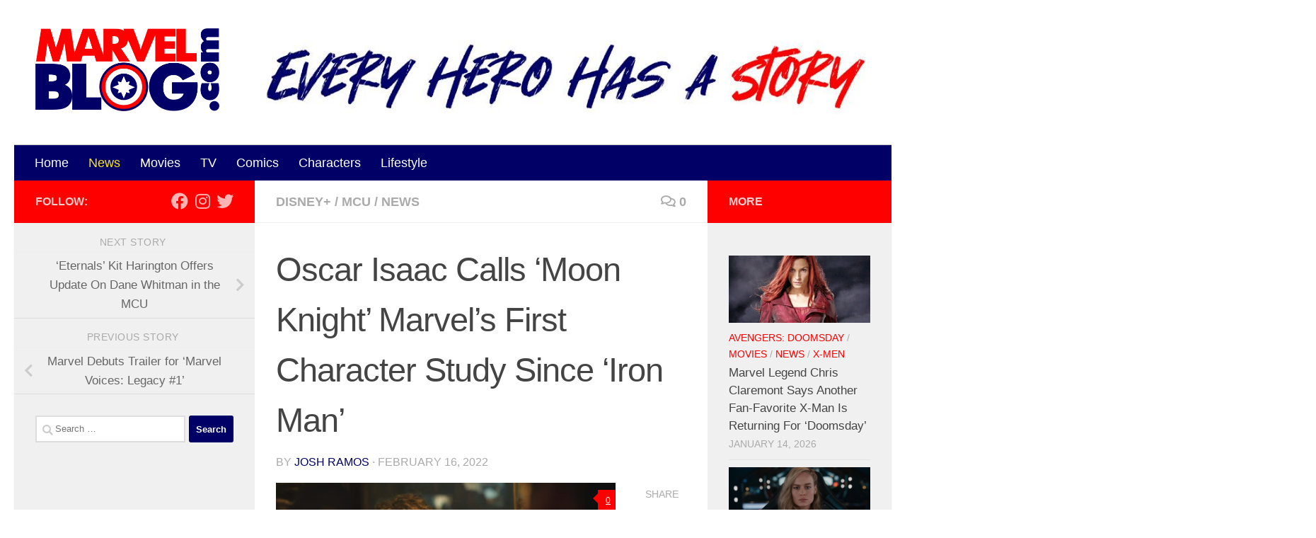

--- FILE ---
content_type: text/html; charset=UTF-8
request_url: https://marvelblog.com/2022/02/16/oscar-isaac-calls-moon-knight-marvels-first-character-study-since-iron-man/
body_size: 27005
content:
<!DOCTYPE html><html class="no-js" lang="en-US"><head><meta charset="UTF-8"/>
<script>var __ezHttpConsent={setByCat:function(src,tagType,attributes,category,force,customSetScriptFn=null){var setScript=function(){if(force||window.ezTcfConsent[category]){if(typeof customSetScriptFn==='function'){customSetScriptFn();}else{var scriptElement=document.createElement(tagType);scriptElement.src=src;attributes.forEach(function(attr){for(var key in attr){if(attr.hasOwnProperty(key)){scriptElement.setAttribute(key,attr[key]);}}});var firstScript=document.getElementsByTagName(tagType)[0];firstScript.parentNode.insertBefore(scriptElement,firstScript);}}};if(force||(window.ezTcfConsent&&window.ezTcfConsent.loaded)){setScript();}else if(typeof getEzConsentData==="function"){getEzConsentData().then(function(ezTcfConsent){if(ezTcfConsent&&ezTcfConsent.loaded){setScript();}else{console.error("cannot get ez consent data");force=true;setScript();}});}else{force=true;setScript();console.error("getEzConsentData is not a function");}},};</script>
<script>var ezTcfConsent=window.ezTcfConsent?window.ezTcfConsent:{loaded:false,store_info:false,develop_and_improve_services:false,measure_ad_performance:false,measure_content_performance:false,select_basic_ads:false,create_ad_profile:false,select_personalized_ads:false,create_content_profile:false,select_personalized_content:false,understand_audiences:false,use_limited_data_to_select_content:false,};function getEzConsentData(){return new Promise(function(resolve){document.addEventListener("ezConsentEvent",function(event){var ezTcfConsent=event.detail.ezTcfConsent;resolve(ezTcfConsent);});});}</script>
<script>if(typeof _setEzCookies!=='function'){function _setEzCookies(ezConsentData){var cookies=window.ezCookieQueue;for(var i=0;i<cookies.length;i++){var cookie=cookies[i];if(ezConsentData&&ezConsentData.loaded&&ezConsentData[cookie.tcfCategory]){document.cookie=cookie.name+"="+cookie.value;}}}}
window.ezCookieQueue=window.ezCookieQueue||[];if(typeof addEzCookies!=='function'){function addEzCookies(arr){window.ezCookieQueue=[...window.ezCookieQueue,...arr];}}
addEzCookies([{name:"ezoab_232485",value:"mod1-c; Path=/; Domain=marvelblog.com; Max-Age=7200",tcfCategory:"store_info",isEzoic:"true",},{name:"ezosuibasgeneris-1",value:"0596f90f-e24a-4972-7429-8937da055494; Path=/; Domain=marvelblog.com; Expires=Mon, 18 Jan 2027 02:45:07 UTC; Secure; SameSite=None",tcfCategory:"understand_audiences",isEzoic:"true",}]);if(window.ezTcfConsent&&window.ezTcfConsent.loaded){_setEzCookies(window.ezTcfConsent);}else if(typeof getEzConsentData==="function"){getEzConsentData().then(function(ezTcfConsent){if(ezTcfConsent&&ezTcfConsent.loaded){_setEzCookies(window.ezTcfConsent);}else{console.error("cannot get ez consent data");_setEzCookies(window.ezTcfConsent);}});}else{console.error("getEzConsentData is not a function");_setEzCookies(window.ezTcfConsent);}</script><script type="text/javascript" data-ezscrex='false' data-cfasync='false'>window._ezaq = Object.assign({"edge_cache_status":12,"edge_response_time":472,"url":"https://marvelblog.com/2022/02/16/oscar-isaac-calls-moon-knight-marvels-first-character-study-since-iron-man/"}, typeof window._ezaq !== "undefined" ? window._ezaq : {});</script><script type="text/javascript" data-ezscrex='false' data-cfasync='false'>window._ezaq = Object.assign({"ab_test_id":"mod1-c"}, typeof window._ezaq !== "undefined" ? window._ezaq : {});window.__ez=window.__ez||{};window.__ez.tf={};</script><script type="text/javascript" data-ezscrex='false' data-cfasync='false'>window.ezDisableAds = true;</script>
<script data-ezscrex='false' data-cfasync='false' data-pagespeed-no-defer>var __ez=__ez||{};__ez.stms=Date.now();__ez.evt={};__ez.script={};__ez.ck=__ez.ck||{};__ez.template={};__ez.template.isOrig=true;window.__ezScriptHost="//www.ezojs.com";__ez.queue=__ez.queue||function(){var e=0,i=0,t=[],n=!1,o=[],r=[],s=!0,a=function(e,i,n,o,r,s,a){var l=arguments.length>7&&void 0!==arguments[7]?arguments[7]:window,d=this;this.name=e,this.funcName=i,this.parameters=null===n?null:w(n)?n:[n],this.isBlock=o,this.blockedBy=r,this.deleteWhenComplete=s,this.isError=!1,this.isComplete=!1,this.isInitialized=!1,this.proceedIfError=a,this.fWindow=l,this.isTimeDelay=!1,this.process=function(){f("... func = "+e),d.isInitialized=!0,d.isComplete=!0,f("... func.apply: "+e);var i=d.funcName.split("."),n=null,o=this.fWindow||window;i.length>3||(n=3===i.length?o[i[0]][i[1]][i[2]]:2===i.length?o[i[0]][i[1]]:o[d.funcName]),null!=n&&n.apply(null,this.parameters),!0===d.deleteWhenComplete&&delete t[e],!0===d.isBlock&&(f("----- F'D: "+d.name),m())}},l=function(e,i,t,n,o,r,s){var a=arguments.length>7&&void 0!==arguments[7]?arguments[7]:window,l=this;this.name=e,this.path=i,this.async=o,this.defer=r,this.isBlock=t,this.blockedBy=n,this.isInitialized=!1,this.isError=!1,this.isComplete=!1,this.proceedIfError=s,this.fWindow=a,this.isTimeDelay=!1,this.isPath=function(e){return"/"===e[0]&&"/"!==e[1]},this.getSrc=function(e){return void 0!==window.__ezScriptHost&&this.isPath(e)&&"banger.js"!==this.name?window.__ezScriptHost+e:e},this.process=function(){l.isInitialized=!0,f("... file = "+e);var i=this.fWindow?this.fWindow.document:document,t=i.createElement("script");t.src=this.getSrc(this.path),!0===o?t.async=!0:!0===r&&(t.defer=!0),t.onerror=function(){var e={url:window.location.href,name:l.name,path:l.path,user_agent:window.navigator.userAgent};"undefined"!=typeof _ezaq&&(e.pageview_id=_ezaq.page_view_id);var i=encodeURIComponent(JSON.stringify(e)),t=new XMLHttpRequest;t.open("GET","//g.ezoic.net/ezqlog?d="+i,!0),t.send(),f("----- ERR'D: "+l.name),l.isError=!0,!0===l.isBlock&&m()},t.onreadystatechange=t.onload=function(){var e=t.readyState;f("----- F'D: "+l.name),e&&!/loaded|complete/.test(e)||(l.isComplete=!0,!0===l.isBlock&&m())},i.getElementsByTagName("head")[0].appendChild(t)}},d=function(e,i){this.name=e,this.path="",this.async=!1,this.defer=!1,this.isBlock=!1,this.blockedBy=[],this.isInitialized=!0,this.isError=!1,this.isComplete=i,this.proceedIfError=!1,this.isTimeDelay=!1,this.process=function(){}};function c(e,i,n,s,a,d,c,u,f){var m=new l(e,i,n,s,a,d,c,f);!0===u?o[e]=m:r[e]=m,t[e]=m,h(m)}function h(e){!0!==u(e)&&0!=s&&e.process()}function u(e){if(!0===e.isTimeDelay&&!1===n)return f(e.name+" blocked = TIME DELAY!"),!0;if(w(e.blockedBy))for(var i=0;i<e.blockedBy.length;i++){var o=e.blockedBy[i];if(!1===t.hasOwnProperty(o))return f(e.name+" blocked = "+o),!0;if(!0===e.proceedIfError&&!0===t[o].isError)return!1;if(!1===t[o].isComplete)return f(e.name+" blocked = "+o),!0}return!1}function f(e){var i=window.location.href,t=new RegExp("[?&]ezq=([^&#]*)","i").exec(i);"1"===(t?t[1]:null)&&console.debug(e)}function m(){++e>200||(f("let's go"),p(o),p(r))}function p(e){for(var i in e)if(!1!==e.hasOwnProperty(i)){var t=e[i];!0===t.isComplete||u(t)||!0===t.isInitialized||!0===t.isError?!0===t.isError?f(t.name+": error"):!0===t.isComplete?f(t.name+": complete already"):!0===t.isInitialized&&f(t.name+": initialized already"):t.process()}}function w(e){return"[object Array]"==Object.prototype.toString.call(e)}return window.addEventListener("load",(function(){setTimeout((function(){n=!0,f("TDELAY -----"),m()}),5e3)}),!1),{addFile:c,addFileOnce:function(e,i,n,o,r,s,a,l,d){t[e]||c(e,i,n,o,r,s,a,l,d)},addDelayFile:function(e,i){var n=new l(e,i,!1,[],!1,!1,!0);n.isTimeDelay=!0,f(e+" ...  FILE! TDELAY"),r[e]=n,t[e]=n,h(n)},addFunc:function(e,n,s,l,d,c,u,f,m,p){!0===c&&(e=e+"_"+i++);var w=new a(e,n,s,l,d,u,f,p);!0===m?o[e]=w:r[e]=w,t[e]=w,h(w)},addDelayFunc:function(e,i,n){var o=new a(e,i,n,!1,[],!0,!0);o.isTimeDelay=!0,f(e+" ...  FUNCTION! TDELAY"),r[e]=o,t[e]=o,h(o)},items:t,processAll:m,setallowLoad:function(e){s=e},markLoaded:function(e){if(e&&0!==e.length){if(e in t){var i=t[e];!0===i.isComplete?f(i.name+" "+e+": error loaded duplicate"):(i.isComplete=!0,i.isInitialized=!0)}else t[e]=new d(e,!0);f("markLoaded dummyfile: "+t[e].name)}},logWhatsBlocked:function(){for(var e in t)!1!==t.hasOwnProperty(e)&&u(t[e])}}}();__ez.evt.add=function(e,t,n){e.addEventListener?e.addEventListener(t,n,!1):e.attachEvent?e.attachEvent("on"+t,n):e["on"+t]=n()},__ez.evt.remove=function(e,t,n){e.removeEventListener?e.removeEventListener(t,n,!1):e.detachEvent?e.detachEvent("on"+t,n):delete e["on"+t]};__ez.script.add=function(e){var t=document.createElement("script");t.src=e,t.async=!0,t.type="text/javascript",document.getElementsByTagName("head")[0].appendChild(t)};__ez.dot=__ez.dot||{};__ez.queue.addFileOnce('/detroitchicago/boise.js', '/detroitchicago/boise.js?gcb=195-0&cb=5', true, [], true, false, true, false);__ez.queue.addFileOnce('/parsonsmaize/abilene.js', '/parsonsmaize/abilene.js?gcb=195-0&cb=e80eca0cdb', true, [], true, false, true, false);__ez.queue.addFileOnce('/parsonsmaize/mulvane.js', '/parsonsmaize/mulvane.js?gcb=195-0&cb=e75e48eec0', true, ['/parsonsmaize/abilene.js'], true, false, true, false);__ez.queue.addFileOnce('/detroitchicago/birmingham.js', '/detroitchicago/birmingham.js?gcb=195-0&cb=539c47377c', true, ['/parsonsmaize/abilene.js'], true, false, true, false);</script>
<script data-ezscrex="false" type="text/javascript" data-cfasync="false">window._ezaq = Object.assign({"ad_cache_level":0,"adpicker_placement_cnt":0,"ai_placeholder_cache_level":0,"ai_placeholder_placement_cnt":-1,"article_category":"Disney+","author":"Josh Ramos","domain":"marvelblog.com","domain_id":232485,"ezcache_level":1,"ezcache_skip_code":0,"has_bad_image":0,"has_bad_words":0,"is_sitespeed":0,"lt_cache_level":0,"publish_date":"2022-02-16","response_size":121982,"response_size_orig":116178,"response_time_orig":448,"template_id":120,"url":"https://marvelblog.com/2022/02/16/oscar-isaac-calls-moon-knight-marvels-first-character-study-since-iron-man/","word_count":0,"worst_bad_word_level":0}, typeof window._ezaq !== "undefined" ? window._ezaq : {});__ez.queue.markLoaded('ezaqBaseReady');</script>
<script type='text/javascript' data-ezscrex='false' data-cfasync='false'>
window.ezAnalyticsStatic = true;

function analyticsAddScript(script) {
	var ezDynamic = document.createElement('script');
	ezDynamic.type = 'text/javascript';
	ezDynamic.innerHTML = script;
	document.head.appendChild(ezDynamic);
}
function getCookiesWithPrefix() {
    var allCookies = document.cookie.split(';');
    var cookiesWithPrefix = {};

    for (var i = 0; i < allCookies.length; i++) {
        var cookie = allCookies[i].trim();

        for (var j = 0; j < arguments.length; j++) {
            var prefix = arguments[j];
            if (cookie.indexOf(prefix) === 0) {
                var cookieParts = cookie.split('=');
                var cookieName = cookieParts[0];
                var cookieValue = cookieParts.slice(1).join('=');
                cookiesWithPrefix[cookieName] = decodeURIComponent(cookieValue);
                break; // Once matched, no need to check other prefixes
            }
        }
    }

    return cookiesWithPrefix;
}
function productAnalytics() {
	var d = {"pr":[6],"omd5":"09918559faed6655fab89e1c76030682","nar":"risk score"};
	d.u = _ezaq.url;
	d.p = _ezaq.page_view_id;
	d.v = _ezaq.visit_uuid;
	d.ab = _ezaq.ab_test_id;
	d.e = JSON.stringify(_ezaq);
	d.ref = document.referrer;
	d.c = getCookiesWithPrefix('active_template', 'ez', 'lp_');
	if(typeof ez_utmParams !== 'undefined') {
		d.utm = ez_utmParams;
	}

	var dataText = JSON.stringify(d);
	var xhr = new XMLHttpRequest();
	xhr.open('POST','/ezais/analytics?cb=1', true);
	xhr.onload = function () {
		if (xhr.status!=200) {
            return;
		}

        if(document.readyState !== 'loading') {
            analyticsAddScript(xhr.response);
            return;
        }

        var eventFunc = function() {
            if(document.readyState === 'loading') {
                return;
            }
            document.removeEventListener('readystatechange', eventFunc, false);
            analyticsAddScript(xhr.response);
        };

        document.addEventListener('readystatechange', eventFunc, false);
	};
	xhr.setRequestHeader('Content-Type','text/plain');
	xhr.send(dataText);
}
__ez.queue.addFunc("productAnalytics", "productAnalytics", null, true, ['ezaqBaseReady'], false, false, false, true);
</script><base href="https://marvelblog.com/2022/02/16/oscar-isaac-calls-moon-knight-marvels-first-character-study-since-iron-man/"/>
  
<script>
var gform;gform||(document.addEventListener("gform_main_scripts_loaded",function(){gform.scriptsLoaded=!0}),document.addEventListener("gform/theme/scripts_loaded",function(){gform.themeScriptsLoaded=!0}),window.addEventListener("DOMContentLoaded",function(){gform.domLoaded=!0}),gform={domLoaded:!1,scriptsLoaded:!1,themeScriptsLoaded:!1,isFormEditor:()=>"function"==typeof InitializeEditor,callIfLoaded:function(o){return!(!gform.domLoaded||!gform.scriptsLoaded||!gform.themeScriptsLoaded&&!gform.isFormEditor()||(gform.isFormEditor()&&console.warn("The use of gform.initializeOnLoaded() is deprecated in the form editor context and will be removed in Gravity Forms 3.1."),o(),0))},initializeOnLoaded:function(o){gform.callIfLoaded(o)||(document.addEventListener("gform_main_scripts_loaded",()=>{gform.scriptsLoaded=!0,gform.callIfLoaded(o)}),document.addEventListener("gform/theme/scripts_loaded",()=>{gform.themeScriptsLoaded=!0,gform.callIfLoaded(o)}),window.addEventListener("DOMContentLoaded",()=>{gform.domLoaded=!0,gform.callIfLoaded(o)}))},hooks:{action:{},filter:{}},addAction:function(o,r,e,t){gform.addHook("action",o,r,e,t)},addFilter:function(o,r,e,t){gform.addHook("filter",o,r,e,t)},doAction:function(o){gform.doHook("action",o,arguments)},applyFilters:function(o){return gform.doHook("filter",o,arguments)},removeAction:function(o,r){gform.removeHook("action",o,r)},removeFilter:function(o,r,e){gform.removeHook("filter",o,r,e)},addHook:function(o,r,e,t,n){null==gform.hooks[o][r]&&(gform.hooks[o][r]=[]);var d=gform.hooks[o][r];null==n&&(n=r+"_"+d.length),gform.hooks[o][r].push({tag:n,callable:e,priority:t=null==t?10:t})},doHook:function(r,o,e){var t;if(e=Array.prototype.slice.call(e,1),null!=gform.hooks[r][o]&&((o=gform.hooks[r][o]).sort(function(o,r){return o.priority-r.priority}),o.forEach(function(o){"function"!=typeof(t=o.callable)&&(t=window[t]),"action"==r?t.apply(null,e):e[0]=t.apply(null,e)})),"filter"==r)return e[0]},removeHook:function(o,r,t,n){var e;null!=gform.hooks[o][r]&&(e=(e=gform.hooks[o][r]).filter(function(o,r,e){return!!(null!=n&&n!=o.tag||null!=t&&t!=o.priority)}),gform.hooks[o][r]=e)}});
</script>

  <meta name="viewport" content="width=device-width, initial-scale=1.0"/>
  <link rel="profile" href="https://gmpg.org/xfn/11"/>
  <link rel="pingback" href="https://marvelblog.com/xmlrpc.php"/>

  <meta name="robots" content="index, follow, max-image-preview:large, max-snippet:-1, max-video-preview:-1"/>
	<style>img:is([sizes="auto" i], [sizes^="auto," i]) { contain-intrinsic-size: 3000px 1500px }</style>
	<script>document.documentElement.className = document.documentElement.className.replace("no-js","js");</script>

	<!-- This site is optimized with the Yoast SEO Premium plugin v26.6 (Yoast SEO v26.6) - https://yoast.com/wordpress/plugins/seo/ -->
	<title>Oscar Isaac Calls &#39;Moon Knight&#39; Marvel&#39;s First Character Study Since &#39;Iron Man&#39; - MarvelBlog.com</title>
	<meta name="description" content="Marvels latest series has become one of its most ineresting as Oscar ISaac calls Moon Knight Marvels first character study since Iron Man"/>
	<link rel="canonical" href="https://marvelblog.com/2022/02/16/oscar-isaac-calls-moon-knight-marvels-first-character-study-since-iron-man/"/>
	<meta property="og:locale" content="en_US"/>
	<meta property="og:type" content="article"/>
	<meta property="og:title" content="Oscar Isaac Calls &#39;Moon Knight&#39; Marvel&#39;s First Character Study Since &#39;Iron Man&#39;"/>
	<meta property="og:description" content="Marvels latest series has become one of its most ineresting as Oscar ISaac calls Moon Knight Marvels first character study since Iron Man"/>
	<meta property="og:url" content="https://marvelblog.com/2022/02/16/oscar-isaac-calls-moon-knight-marvels-first-character-study-since-iron-man/"/>
	<meta property="og:site_name" content="MarvelBlog.com"/>
	<meta property="article:published_time" content="2022-02-16T16:19:38+00:00"/>
	<meta property="og:image" content="https://marvelblog.com/wp-content/uploads/2022/01/oscar-isaac-moon-knight-2.jpeg"/>
	<meta property="og:image:width" content="1200"/>
	<meta property="og:image:height" content="674"/>
	<meta property="og:image:type" content="image/jpeg"/>
	<meta name="author" content="Josh Ramos"/>
	<meta name="twitter:card" content="summary_large_image"/>
	<meta name="twitter:label1" content="Written by"/>
	<meta name="twitter:data1" content="Josh Ramos"/>
	<meta name="twitter:label2" content="Est. reading time"/>
	<meta name="twitter:data2" content="2 minutes"/>
	<script type="application/ld+json" class="yoast-schema-graph">{"@context":"https://schema.org","@graph":[{"@type":"Article","@id":"https://marvelblog.com/2022/02/16/oscar-isaac-calls-moon-knight-marvels-first-character-study-since-iron-man/#article","isPartOf":{"@id":"https://marvelblog.com/2022/02/16/oscar-isaac-calls-moon-knight-marvels-first-character-study-since-iron-man/"},"author":{"name":"Josh Ramos","@id":"https://marvelblog.com/#/schema/person/becde23465ec5194919b62534a352322"},"headline":"Oscar Isaac Calls &#8216;Moon Knight&#8217; Marvel&#8217;s First Character Study Since &#8216;Iron Man&#8217;","datePublished":"2022-02-16T16:19:38+00:00","mainEntityOfPage":{"@id":"https://marvelblog.com/2022/02/16/oscar-isaac-calls-moon-knight-marvels-first-character-study-since-iron-man/"},"wordCount":458,"commentCount":0,"publisher":{"@id":"https://marvelblog.com/#organization"},"image":{"@id":"https://marvelblog.com/2022/02/16/oscar-isaac-calls-moon-knight-marvels-first-character-study-since-iron-man/#primaryimage"},"thumbnailUrl":"https://marvelblog.com/wp-content/uploads/2022/01/oscar-isaac-moon-knight-2.jpeg","keywords":["MCU","Moon Knight","Oscar Isaac"],"articleSection":["Disney+","MCU","News"],"inLanguage":"en-US","potentialAction":[{"@type":"CommentAction","name":"Comment","target":["https://marvelblog.com/2022/02/16/oscar-isaac-calls-moon-knight-marvels-first-character-study-since-iron-man/#respond"]}]},{"@type":"WebPage","@id":"https://marvelblog.com/2022/02/16/oscar-isaac-calls-moon-knight-marvels-first-character-study-since-iron-man/","url":"https://marvelblog.com/2022/02/16/oscar-isaac-calls-moon-knight-marvels-first-character-study-since-iron-man/","name":"Oscar Isaac Calls 'Moon Knight' Marvel's First Character Study Since 'Iron Man' - MarvelBlog.com","isPartOf":{"@id":"https://marvelblog.com/#website"},"primaryImageOfPage":{"@id":"https://marvelblog.com/2022/02/16/oscar-isaac-calls-moon-knight-marvels-first-character-study-since-iron-man/#primaryimage"},"image":{"@id":"https://marvelblog.com/2022/02/16/oscar-isaac-calls-moon-knight-marvels-first-character-study-since-iron-man/#primaryimage"},"thumbnailUrl":"https://marvelblog.com/wp-content/uploads/2022/01/oscar-isaac-moon-knight-2.jpeg","datePublished":"2022-02-16T16:19:38+00:00","description":"Marvels latest series has become one of its most ineresting as Oscar ISaac calls Moon Knight Marvels first character study since Iron Man","breadcrumb":{"@id":"https://marvelblog.com/2022/02/16/oscar-isaac-calls-moon-knight-marvels-first-character-study-since-iron-man/#breadcrumb"},"inLanguage":"en-US","potentialAction":[{"@type":"ReadAction","target":["https://marvelblog.com/2022/02/16/oscar-isaac-calls-moon-knight-marvels-first-character-study-since-iron-man/"]}]},{"@type":"ImageObject","inLanguage":"en-US","@id":"https://marvelblog.com/2022/02/16/oscar-isaac-calls-moon-knight-marvels-first-character-study-since-iron-man/#primaryimage","url":"https://marvelblog.com/wp-content/uploads/2022/01/oscar-isaac-moon-knight-2.jpeg","contentUrl":"https://marvelblog.com/wp-content/uploads/2022/01/oscar-isaac-moon-knight-2.jpeg","width":1200,"height":674,"caption":"Source: Marvel Studios"},{"@type":"BreadcrumbList","@id":"https://marvelblog.com/2022/02/16/oscar-isaac-calls-moon-knight-marvels-first-character-study-since-iron-man/#breadcrumb","itemListElement":[{"@type":"ListItem","position":1,"name":"Home","item":"https://marvelblog.com/"},{"@type":"ListItem","position":2,"name":"Oscar Isaac Calls &#8216;Moon Knight&#8217; Marvel&#8217;s First Character Study Since &#8216;Iron Man&#8217;"}]},{"@type":"WebSite","@id":"https://marvelblog.com/#website","url":"https://marvelblog.com/","name":"MarvelBlog.com","description":"Every Hero Has a Story","publisher":{"@id":"https://marvelblog.com/#organization"},"potentialAction":[{"@type":"SearchAction","target":{"@type":"EntryPoint","urlTemplate":"https://marvelblog.com/?s={search_term_string}"},"query-input":{"@type":"PropertyValueSpecification","valueRequired":true,"valueName":"search_term_string"}}],"inLanguage":"en-US"},{"@type":"Organization","@id":"https://marvelblog.com/#organization","name":"MarvelBlog.com","url":"https://marvelblog.com/","logo":{"@type":"ImageObject","inLanguage":"en-US","@id":"https://marvelblog.com/#/schema/logo/image/","url":"https://marvelblog.com/wp-content/uploads/2020/02/logo.png","contentUrl":"https://marvelblog.com/wp-content/uploads/2020/02/logo.png","width":515,"height":233,"caption":"MarvelBlog.com"},"image":{"@id":"https://marvelblog.com/#/schema/logo/image/"}},{"@type":"Person","@id":"https://marvelblog.com/#/schema/person/becde23465ec5194919b62534a352322","name":"Josh Ramos","image":{"@type":"ImageObject","inLanguage":"en-US","@id":"https://marvelblog.com/#/schema/person/image/","url":"https://secure.gravatar.com/avatar/442cc79fad336d383cbcef78841c046856df94a575a3b1808b674d4f7b81594d?s=96&d=mm&r=g","contentUrl":"https://secure.gravatar.com/avatar/442cc79fad336d383cbcef78841c046856df94a575a3b1808b674d4f7b81594d?s=96&d=mm&r=g","caption":"Josh Ramos"},"sameAs":["https://www.marvelblog.com"],"url":"https://marvelblog.com/author/josh-ramos/"}]}</script>
	<!-- / Yoast SEO Premium plugin. -->


<script>
window._wpemojiSettings = {"baseUrl":"https:\/\/s.w.org\/images\/core\/emoji\/16.0.1\/72x72\/","ext":".png","svgUrl":"https:\/\/s.w.org\/images\/core\/emoji\/16.0.1\/svg\/","svgExt":".svg","source":{"concatemoji":"https:\/\/marvelblog.com\/wp-includes\/js\/wp-emoji-release.min.js?ver=6.8.3"}};
/*! This file is auto-generated */
!function(s,n){var o,i,e;function c(e){try{var t={supportTests:e,timestamp:(new Date).valueOf()};sessionStorage.setItem(o,JSON.stringify(t))}catch(e){}}function p(e,t,n){e.clearRect(0,0,e.canvas.width,e.canvas.height),e.fillText(t,0,0);var t=new Uint32Array(e.getImageData(0,0,e.canvas.width,e.canvas.height).data),a=(e.clearRect(0,0,e.canvas.width,e.canvas.height),e.fillText(n,0,0),new Uint32Array(e.getImageData(0,0,e.canvas.width,e.canvas.height).data));return t.every(function(e,t){return e===a[t]})}function u(e,t){e.clearRect(0,0,e.canvas.width,e.canvas.height),e.fillText(t,0,0);for(var n=e.getImageData(16,16,1,1),a=0;a<n.data.length;a++)if(0!==n.data[a])return!1;return!0}function f(e,t,n,a){switch(t){case"flag":return n(e,"\ud83c\udff3\ufe0f\u200d\u26a7\ufe0f","\ud83c\udff3\ufe0f\u200b\u26a7\ufe0f")?!1:!n(e,"\ud83c\udde8\ud83c\uddf6","\ud83c\udde8\u200b\ud83c\uddf6")&&!n(e,"\ud83c\udff4\udb40\udc67\udb40\udc62\udb40\udc65\udb40\udc6e\udb40\udc67\udb40\udc7f","\ud83c\udff4\u200b\udb40\udc67\u200b\udb40\udc62\u200b\udb40\udc65\u200b\udb40\udc6e\u200b\udb40\udc67\u200b\udb40\udc7f");case"emoji":return!a(e,"\ud83e\udedf")}return!1}function g(e,t,n,a){var r="undefined"!=typeof WorkerGlobalScope&&self instanceof WorkerGlobalScope?new OffscreenCanvas(300,150):s.createElement("canvas"),o=r.getContext("2d",{willReadFrequently:!0}),i=(o.textBaseline="top",o.font="600 32px Arial",{});return e.forEach(function(e){i[e]=t(o,e,n,a)}),i}function t(e){var t=s.createElement("script");t.src=e,t.defer=!0,s.head.appendChild(t)}"undefined"!=typeof Promise&&(o="wpEmojiSettingsSupports",i=["flag","emoji"],n.supports={everything:!0,everythingExceptFlag:!0},e=new Promise(function(e){s.addEventListener("DOMContentLoaded",e,{once:!0})}),new Promise(function(t){var n=function(){try{var e=JSON.parse(sessionStorage.getItem(o));if("object"==typeof e&&"number"==typeof e.timestamp&&(new Date).valueOf()<e.timestamp+604800&&"object"==typeof e.supportTests)return e.supportTests}catch(e){}return null}();if(!n){if("undefined"!=typeof Worker&&"undefined"!=typeof OffscreenCanvas&&"undefined"!=typeof URL&&URL.createObjectURL&&"undefined"!=typeof Blob)try{var e="postMessage("+g.toString()+"("+[JSON.stringify(i),f.toString(),p.toString(),u.toString()].join(",")+"));",a=new Blob([e],{type:"text/javascript"}),r=new Worker(URL.createObjectURL(a),{name:"wpTestEmojiSupports"});return void(r.onmessage=function(e){c(n=e.data),r.terminate(),t(n)})}catch(e){}c(n=g(i,f,p,u))}t(n)}).then(function(e){for(var t in e)n.supports[t]=e[t],n.supports.everything=n.supports.everything&&n.supports[t],"flag"!==t&&(n.supports.everythingExceptFlag=n.supports.everythingExceptFlag&&n.supports[t]);n.supports.everythingExceptFlag=n.supports.everythingExceptFlag&&!n.supports.flag,n.DOMReady=!1,n.readyCallback=function(){n.DOMReady=!0}}).then(function(){return e}).then(function(){var e;n.supports.everything||(n.readyCallback(),(e=n.source||{}).concatemoji?t(e.concatemoji):e.wpemoji&&e.twemoji&&(t(e.twemoji),t(e.wpemoji)))}))}((window,document),window._wpemojiSettings);
</script>
<style id="wp-emoji-styles-inline-css">

	img.wp-smiley, img.emoji {
		display: inline !important;
		border: none !important;
		box-shadow: none !important;
		height: 1em !important;
		width: 1em !important;
		margin: 0 0.07em !important;
		vertical-align: -0.1em !important;
		background: none !important;
		padding: 0 !important;
	}
</style>
<link rel="stylesheet" id="wp-block-library-css" href="https://marvelblog.com/wp-includes/css/dist/block-library/style.min.css?ver=6.8.3" media="all"/>
<style id="classic-theme-styles-inline-css">
/*! This file is auto-generated */
.wp-block-button__link{color:#fff;background-color:#32373c;border-radius:9999px;box-shadow:none;text-decoration:none;padding:calc(.667em + 2px) calc(1.333em + 2px);font-size:1.125em}.wp-block-file__button{background:#32373c;color:#fff;text-decoration:none}
</style>
<style id="global-styles-inline-css">
:root{--wp--preset--aspect-ratio--square: 1;--wp--preset--aspect-ratio--4-3: 4/3;--wp--preset--aspect-ratio--3-4: 3/4;--wp--preset--aspect-ratio--3-2: 3/2;--wp--preset--aspect-ratio--2-3: 2/3;--wp--preset--aspect-ratio--16-9: 16/9;--wp--preset--aspect-ratio--9-16: 9/16;--wp--preset--color--black: #000000;--wp--preset--color--cyan-bluish-gray: #abb8c3;--wp--preset--color--white: #ffffff;--wp--preset--color--pale-pink: #f78da7;--wp--preset--color--vivid-red: #cf2e2e;--wp--preset--color--luminous-vivid-orange: #ff6900;--wp--preset--color--luminous-vivid-amber: #fcb900;--wp--preset--color--light-green-cyan: #7bdcb5;--wp--preset--color--vivid-green-cyan: #00d084;--wp--preset--color--pale-cyan-blue: #8ed1fc;--wp--preset--color--vivid-cyan-blue: #0693e3;--wp--preset--color--vivid-purple: #9b51e0;--wp--preset--gradient--vivid-cyan-blue-to-vivid-purple: linear-gradient(135deg,rgba(6,147,227,1) 0%,rgb(155,81,224) 100%);--wp--preset--gradient--light-green-cyan-to-vivid-green-cyan: linear-gradient(135deg,rgb(122,220,180) 0%,rgb(0,208,130) 100%);--wp--preset--gradient--luminous-vivid-amber-to-luminous-vivid-orange: linear-gradient(135deg,rgba(252,185,0,1) 0%,rgba(255,105,0,1) 100%);--wp--preset--gradient--luminous-vivid-orange-to-vivid-red: linear-gradient(135deg,rgba(255,105,0,1) 0%,rgb(207,46,46) 100%);--wp--preset--gradient--very-light-gray-to-cyan-bluish-gray: linear-gradient(135deg,rgb(238,238,238) 0%,rgb(169,184,195) 100%);--wp--preset--gradient--cool-to-warm-spectrum: linear-gradient(135deg,rgb(74,234,220) 0%,rgb(151,120,209) 20%,rgb(207,42,186) 40%,rgb(238,44,130) 60%,rgb(251,105,98) 80%,rgb(254,248,76) 100%);--wp--preset--gradient--blush-light-purple: linear-gradient(135deg,rgb(255,206,236) 0%,rgb(152,150,240) 100%);--wp--preset--gradient--blush-bordeaux: linear-gradient(135deg,rgb(254,205,165) 0%,rgb(254,45,45) 50%,rgb(107,0,62) 100%);--wp--preset--gradient--luminous-dusk: linear-gradient(135deg,rgb(255,203,112) 0%,rgb(199,81,192) 50%,rgb(65,88,208) 100%);--wp--preset--gradient--pale-ocean: linear-gradient(135deg,rgb(255,245,203) 0%,rgb(182,227,212) 50%,rgb(51,167,181) 100%);--wp--preset--gradient--electric-grass: linear-gradient(135deg,rgb(202,248,128) 0%,rgb(113,206,126) 100%);--wp--preset--gradient--midnight: linear-gradient(135deg,rgb(2,3,129) 0%,rgb(40,116,252) 100%);--wp--preset--font-size--small: 13px;--wp--preset--font-size--medium: 20px;--wp--preset--font-size--large: 36px;--wp--preset--font-size--x-large: 42px;--wp--preset--spacing--20: 0.44rem;--wp--preset--spacing--30: 0.67rem;--wp--preset--spacing--40: 1rem;--wp--preset--spacing--50: 1.5rem;--wp--preset--spacing--60: 2.25rem;--wp--preset--spacing--70: 3.38rem;--wp--preset--spacing--80: 5.06rem;--wp--preset--shadow--natural: 6px 6px 9px rgba(0, 0, 0, 0.2);--wp--preset--shadow--deep: 12px 12px 50px rgba(0, 0, 0, 0.4);--wp--preset--shadow--sharp: 6px 6px 0px rgba(0, 0, 0, 0.2);--wp--preset--shadow--outlined: 6px 6px 0px -3px rgba(255, 255, 255, 1), 6px 6px rgba(0, 0, 0, 1);--wp--preset--shadow--crisp: 6px 6px 0px rgba(0, 0, 0, 1);}:where(.is-layout-flex){gap: 0.5em;}:where(.is-layout-grid){gap: 0.5em;}body .is-layout-flex{display: flex;}.is-layout-flex{flex-wrap: wrap;align-items: center;}.is-layout-flex > :is(*, div){margin: 0;}body .is-layout-grid{display: grid;}.is-layout-grid > :is(*, div){margin: 0;}:where(.wp-block-columns.is-layout-flex){gap: 2em;}:where(.wp-block-columns.is-layout-grid){gap: 2em;}:where(.wp-block-post-template.is-layout-flex){gap: 1.25em;}:where(.wp-block-post-template.is-layout-grid){gap: 1.25em;}.has-black-color{color: var(--wp--preset--color--black) !important;}.has-cyan-bluish-gray-color{color: var(--wp--preset--color--cyan-bluish-gray) !important;}.has-white-color{color: var(--wp--preset--color--white) !important;}.has-pale-pink-color{color: var(--wp--preset--color--pale-pink) !important;}.has-vivid-red-color{color: var(--wp--preset--color--vivid-red) !important;}.has-luminous-vivid-orange-color{color: var(--wp--preset--color--luminous-vivid-orange) !important;}.has-luminous-vivid-amber-color{color: var(--wp--preset--color--luminous-vivid-amber) !important;}.has-light-green-cyan-color{color: var(--wp--preset--color--light-green-cyan) !important;}.has-vivid-green-cyan-color{color: var(--wp--preset--color--vivid-green-cyan) !important;}.has-pale-cyan-blue-color{color: var(--wp--preset--color--pale-cyan-blue) !important;}.has-vivid-cyan-blue-color{color: var(--wp--preset--color--vivid-cyan-blue) !important;}.has-vivid-purple-color{color: var(--wp--preset--color--vivid-purple) !important;}.has-black-background-color{background-color: var(--wp--preset--color--black) !important;}.has-cyan-bluish-gray-background-color{background-color: var(--wp--preset--color--cyan-bluish-gray) !important;}.has-white-background-color{background-color: var(--wp--preset--color--white) !important;}.has-pale-pink-background-color{background-color: var(--wp--preset--color--pale-pink) !important;}.has-vivid-red-background-color{background-color: var(--wp--preset--color--vivid-red) !important;}.has-luminous-vivid-orange-background-color{background-color: var(--wp--preset--color--luminous-vivid-orange) !important;}.has-luminous-vivid-amber-background-color{background-color: var(--wp--preset--color--luminous-vivid-amber) !important;}.has-light-green-cyan-background-color{background-color: var(--wp--preset--color--light-green-cyan) !important;}.has-vivid-green-cyan-background-color{background-color: var(--wp--preset--color--vivid-green-cyan) !important;}.has-pale-cyan-blue-background-color{background-color: var(--wp--preset--color--pale-cyan-blue) !important;}.has-vivid-cyan-blue-background-color{background-color: var(--wp--preset--color--vivid-cyan-blue) !important;}.has-vivid-purple-background-color{background-color: var(--wp--preset--color--vivid-purple) !important;}.has-black-border-color{border-color: var(--wp--preset--color--black) !important;}.has-cyan-bluish-gray-border-color{border-color: var(--wp--preset--color--cyan-bluish-gray) !important;}.has-white-border-color{border-color: var(--wp--preset--color--white) !important;}.has-pale-pink-border-color{border-color: var(--wp--preset--color--pale-pink) !important;}.has-vivid-red-border-color{border-color: var(--wp--preset--color--vivid-red) !important;}.has-luminous-vivid-orange-border-color{border-color: var(--wp--preset--color--luminous-vivid-orange) !important;}.has-luminous-vivid-amber-border-color{border-color: var(--wp--preset--color--luminous-vivid-amber) !important;}.has-light-green-cyan-border-color{border-color: var(--wp--preset--color--light-green-cyan) !important;}.has-vivid-green-cyan-border-color{border-color: var(--wp--preset--color--vivid-green-cyan) !important;}.has-pale-cyan-blue-border-color{border-color: var(--wp--preset--color--pale-cyan-blue) !important;}.has-vivid-cyan-blue-border-color{border-color: var(--wp--preset--color--vivid-cyan-blue) !important;}.has-vivid-purple-border-color{border-color: var(--wp--preset--color--vivid-purple) !important;}.has-vivid-cyan-blue-to-vivid-purple-gradient-background{background: var(--wp--preset--gradient--vivid-cyan-blue-to-vivid-purple) !important;}.has-light-green-cyan-to-vivid-green-cyan-gradient-background{background: var(--wp--preset--gradient--light-green-cyan-to-vivid-green-cyan) !important;}.has-luminous-vivid-amber-to-luminous-vivid-orange-gradient-background{background: var(--wp--preset--gradient--luminous-vivid-amber-to-luminous-vivid-orange) !important;}.has-luminous-vivid-orange-to-vivid-red-gradient-background{background: var(--wp--preset--gradient--luminous-vivid-orange-to-vivid-red) !important;}.has-very-light-gray-to-cyan-bluish-gray-gradient-background{background: var(--wp--preset--gradient--very-light-gray-to-cyan-bluish-gray) !important;}.has-cool-to-warm-spectrum-gradient-background{background: var(--wp--preset--gradient--cool-to-warm-spectrum) !important;}.has-blush-light-purple-gradient-background{background: var(--wp--preset--gradient--blush-light-purple) !important;}.has-blush-bordeaux-gradient-background{background: var(--wp--preset--gradient--blush-bordeaux) !important;}.has-luminous-dusk-gradient-background{background: var(--wp--preset--gradient--luminous-dusk) !important;}.has-pale-ocean-gradient-background{background: var(--wp--preset--gradient--pale-ocean) !important;}.has-electric-grass-gradient-background{background: var(--wp--preset--gradient--electric-grass) !important;}.has-midnight-gradient-background{background: var(--wp--preset--gradient--midnight) !important;}.has-small-font-size{font-size: var(--wp--preset--font-size--small) !important;}.has-medium-font-size{font-size: var(--wp--preset--font-size--medium) !important;}.has-large-font-size{font-size: var(--wp--preset--font-size--large) !important;}.has-x-large-font-size{font-size: var(--wp--preset--font-size--x-large) !important;}
:where(.wp-block-post-template.is-layout-flex){gap: 1.25em;}:where(.wp-block-post-template.is-layout-grid){gap: 1.25em;}
:where(.wp-block-columns.is-layout-flex){gap: 2em;}:where(.wp-block-columns.is-layout-grid){gap: 2em;}
:root :where(.wp-block-pullquote){font-size: 1.5em;line-height: 1.6;}
</style>
<link rel="stylesheet" id="hueman-main-style-css" href="https://marvelblog.com/wp-content/themes/hueman/assets/front/css/main.min.css?ver=3.7.24" media="all"/>
<style id="hueman-main-style-inline-css">
body { font-family:Arial, sans-serif;font-size:1.13rem }@media only screen and (min-width: 720px) {
        .nav > li { font-size:1.13rem; }
      }::selection { background-color: #000066; }
::-moz-selection { background-color: #000066; }a,a>span.hu-external::after,.themeform label .required,#flexslider-featured .flex-direction-nav .flex-next:hover,#flexslider-featured .flex-direction-nav .flex-prev:hover,.post-hover:hover .post-title a,.post-title a:hover,.sidebar.s1 .post-nav li a:hover i,.content .post-nav li a:hover i,.post-related a:hover,.sidebar.s1 .widget_rss ul li a,#footer .widget_rss ul li a,.sidebar.s1 .widget_calendar a,#footer .widget_calendar a,.sidebar.s1 .alx-tab .tab-item-category a,.sidebar.s1 .alx-posts .post-item-category a,.sidebar.s1 .alx-tab li:hover .tab-item-title a,.sidebar.s1 .alx-tab li:hover .tab-item-comment a,.sidebar.s1 .alx-posts li:hover .post-item-title a,#footer .alx-tab .tab-item-category a,#footer .alx-posts .post-item-category a,#footer .alx-tab li:hover .tab-item-title a,#footer .alx-tab li:hover .tab-item-comment a,#footer .alx-posts li:hover .post-item-title a,.comment-tabs li.active a,.comment-awaiting-moderation,.child-menu a:hover,.child-menu .current_page_item > a,.wp-pagenavi a{ color: #000066; }input[type="submit"],.themeform button[type="submit"],.sidebar.s1 .sidebar-top,.sidebar.s1 .sidebar-toggle,#flexslider-featured .flex-control-nav li a.flex-active,.post-tags a:hover,.sidebar.s1 .widget_calendar caption,#footer .widget_calendar caption,.author-bio .bio-avatar:after,.commentlist li.bypostauthor > .comment-body:after,.commentlist li.comment-author-admin > .comment-body:after{ background-color: #000066; }.post-format .format-container { border-color: #000066; }.sidebar.s1 .alx-tabs-nav li.active a,#footer .alx-tabs-nav li.active a,.comment-tabs li.active a,.wp-pagenavi a:hover,.wp-pagenavi a:active,.wp-pagenavi span.current{ border-bottom-color: #000066!important; }.sidebar.s2 .post-nav li a:hover i,
.sidebar.s2 .widget_rss ul li a,
.sidebar.s2 .widget_calendar a,
.sidebar.s2 .alx-tab .tab-item-category a,
.sidebar.s2 .alx-posts .post-item-category a,
.sidebar.s2 .alx-tab li:hover .tab-item-title a,
.sidebar.s2 .alx-tab li:hover .tab-item-comment a,
.sidebar.s2 .alx-posts li:hover .post-item-title a { color: #ff0000; }
.sidebar.s2 .sidebar-top,.sidebar.s2 .sidebar-toggle,.post-comments,.jp-play-bar,.jp-volume-bar-value,.sidebar.s2 .widget_calendar caption{ background-color: #ff0000; }.sidebar.s2 .alx-tabs-nav li.active a { border-bottom-color: #ff0000; }
.post-comments::before { border-right-color: #ff0000; }
      .search-expand,
              #nav-topbar.nav-container { background-color: #000066}@media only screen and (min-width: 720px) {
                #nav-topbar .nav ul { background-color: #000066; }
              }.is-scrolled #header .nav-container.desktop-sticky,
              .is-scrolled #header .search-expand { background-color: #000066; background-color: rgba(0,0,102,0.90) }.is-scrolled .topbar-transparent #nav-topbar.desktop-sticky .nav ul { background-color: #000066; background-color: rgba(0,0,102,0.95) }#header { background-color: #ffffff; }
@media only screen and (min-width: 720px) {
  #nav-header .nav ul { background-color: #ffffff; }
}
        #header #nav-mobile { background-color: #000066; }.is-scrolled #header #nav-mobile { background-color: #000066; background-color: rgba(0,0,102,0.90) }#nav-header.nav-container, #main-header-search .search-expand { background-color: #000066; }
@media only screen and (min-width: 720px) {
  #nav-header .nav ul { background-color: #000066; }
}
        .site-title a img { max-height: 150px; }body { background-color: #ffffff; }
</style>
<link rel="stylesheet" id="theme-stylesheet-css" href="https://marvelblog.com/wp-content/themes/hueman-child/style.css?ver=1.0" media="all"/>
<link rel="stylesheet" id="hueman-font-awesome-css" href="https://marvelblog.com/wp-content/themes/hueman/assets/front/css/font-awesome.min.css?ver=3.7.24" media="all"/>
<script src="https://marvelblog.com/wp-includes/js/jquery/jquery.min.js?ver=3.7.1" id="jquery-core-js"></script>
<script src="https://marvelblog.com/wp-includes/js/jquery/jquery-migrate.min.js?ver=3.4.1" id="jquery-migrate-js"></script>
<link rel="https://api.w.org/" href="https://marvelblog.com/wp-json/"/><link rel="alternate" title="JSON" type="application/json" href="https://marvelblog.com/wp-json/wp/v2/posts/25708"/><link rel="alternate" title="oEmbed (JSON)" type="application/json+oembed" href="https://marvelblog.com/wp-json/oembed/1.0/embed?url=https%3A%2F%2Fmarvelblog.com%2F2022%2F02%2F16%2Foscar-isaac-calls-moon-knight-marvels-first-character-study-since-iron-man%2F"/>
<link rel="alternate" title="oEmbed (XML)" type="text/xml+oembed" href="https://marvelblog.com/wp-json/oembed/1.0/embed?url=https%3A%2F%2Fmarvelblog.com%2F2022%2F02%2F16%2Foscar-isaac-calls-moon-knight-marvels-first-character-study-since-iron-man%2F&amp;format=xml"/>

		<!-- GA Google Analytics @ https://m0n.co/ga -->
		<script>
			(function(i,s,o,g,r,a,m){i['GoogleAnalyticsObject']=r;i[r]=i[r]||function(){
			(i[r].q=i[r].q||[]).push(arguments)},i[r].l=1*new Date();a=s.createElement(o),
			m=s.getElementsByTagName(o)[0];a.async=1;a.src=g;m.parentNode.insertBefore(a,m)
			})(window,document,'script','https://www.google-analytics.com/analytics.js','ga');
			ga('create', 'UA-160647014-2', 'auto');
			ga('set', 'forceSSL', true);
			ga('send', 'pageview');
		</script>

	    <link rel="preload" as="font" type="font/woff2" href="https://marvelblog.com/wp-content/themes/hueman/assets/front/webfonts/fa-brands-400.woff2?v=5.15.2" crossorigin="anonymous"/>
    <link rel="preload" as="font" type="font/woff2" href="https://marvelblog.com/wp-content/themes/hueman/assets/front/webfonts/fa-regular-400.woff2?v=5.15.2" crossorigin="anonymous"/>
    <link rel="preload" as="font" type="font/woff2" href="https://marvelblog.com/wp-content/themes/hueman/assets/front/webfonts/fa-solid-900.woff2?v=5.15.2" crossorigin="anonymous"/>
  <!--[if lt IE 9]>
<script src="https://marvelblog.com/wp-content/themes/hueman/assets/front/js/ie/html5shiv-printshiv.min.js"></script>
<script src="https://marvelblog.com/wp-content/themes/hueman/assets/front/js/ie/selectivizr.js"></script>
<![endif]-->
<noscript><style>.lazyload[data-src]{display:none !important;}</style></noscript><style>.lazyload{background-image:none !important;}.lazyload:before{background-image:none !important;}</style><link rel="icon" href="https://marvelblog.com/wp-content/uploads/2020/02/fav.png" sizes="32x32"/>
<link rel="icon" href="https://marvelblog.com/wp-content/uploads/2020/02/fav.png" sizes="192x192"/>
<link rel="apple-touch-icon" href="https://marvelblog.com/wp-content/uploads/2020/02/fav.png"/>
<meta name="msapplication-TileImage" content="https://marvelblog.com/wp-content/uploads/2020/02/fav.png"/>
		<style id="wp-custom-css">
			.sidebar.s1 .sidebar-top { background:#ff0000;}
#header #nav-mobile { background:#fff;}		</style>
		<script type='text/javascript'>
var ezoTemplate = 'old_site_noads';
var ezouid = '1';
var ezoFormfactor = '1';
</script><script data-ezscrex="false" type='text/javascript'>
var soc_app_id = '0';
var did = 232485;
var ezdomain = 'marvelblog.com';
var ezoicSearchable = 1;
</script></head>

<body data-rsssl="1" class="wp-singular post-template-default single single-post postid-25708 single-format-standard wp-custom-logo wp-embed-responsive wp-theme-hueman wp-child-theme-hueman-child col-3cm full-width header-desktop-sticky header-mobile-sticky hueman-3-7-24-with-child-theme chrome">
<div id="wrapper">
  <a class="screen-reader-text skip-link" href="#content">Skip to content</a>
  
  <header id="header" class="top-menu-mobile-on one-mobile-menu top_menu header-ads-desktop header-ads-mobile topbar-transparent no-header-img">
        <nav class="nav-container group mobile-menu mobile-sticky no-menu-assigned" id="nav-mobile" data-menu-id="header-1">
  <div class="mobile-title-logo-in-header"><p class="site-title">                  <a class="custom-logo-link" href="https://marvelblog.com/" rel="home" title="MarvelBlog.com | Home page"><img src="[data-uri]" alt="MarvelBlog.com" width="515" height="233" data-src="https://marvelblog.com/wp-content/uploads/2020/02/logo.png" decoding="async" class="lazyload" data-eio-rwidth="515" data-eio-rheight="233"/><noscript><img src="https://marvelblog.com/wp-content/uploads/2020/02/logo.png" alt="MarvelBlog.com" width="515" height="233" data-eio="l" /></noscript></a>                </p></div>
        
                    <!-- <div class="ham__navbar-toggler collapsed" aria-expanded="false">
          <div class="ham__navbar-span-wrapper">
            <span class="ham-toggler-menu__span"></span>
          </div>
        </div> -->
        <button class="ham__navbar-toggler-two collapsed" title="Menu" aria-expanded="false">
          <span class="ham__navbar-span-wrapper">
            <span class="line line-1"></span>
            <span class="line line-2"></span>
            <span class="line line-3"></span>
          </span>
        </button>
            
      <div class="nav-text"></div>
      <div class="nav-wrap container">
                  <ul class="nav container-inner group mobile-search">
                            <li>
                  <form role="search" method="get" class="search-form" action="https://marvelblog.com/">
				<label>
					<span class="screen-reader-text">Search for:</span>
					<input type="search" class="search-field" placeholder="Search …" value="" name="s"/>
				</label>
				<input type="submit" class="search-submit" value="Search"/>
			</form>                </li>
                      </ul>
                <ul id="menu-main-menu" class="nav container-inner group"><li id="menu-item-13" class="menu-item menu-item-type-custom menu-item-object-custom menu-item-home menu-item-13"><a href="https://marvelblog.com/">Home</a></li>
<li id="menu-item-17" class="menu-item menu-item-type-taxonomy menu-item-object-category current-post-ancestor current-menu-parent current-post-parent menu-item-17"><a href="https://marvelblog.com/category/news/">News</a></li>
<li id="menu-item-16" class="menu-item menu-item-type-taxonomy menu-item-object-category menu-item-16"><a href="https://marvelblog.com/category/movies/">Movies</a></li>
<li id="menu-item-18" class="menu-item menu-item-type-taxonomy menu-item-object-category menu-item-18"><a href="https://marvelblog.com/category/tv/">TV</a></li>
<li id="menu-item-15" class="menu-item menu-item-type-taxonomy menu-item-object-category menu-item-15"><a href="https://marvelblog.com/category/comics/">Comics</a></li>
<li id="menu-item-14" class="menu-item menu-item-type-taxonomy menu-item-object-category menu-item-14"><a href="https://marvelblog.com/category/characters/">Characters</a></li>
<li id="menu-item-53" class="menu-item menu-item-type-taxonomy menu-item-object-category menu-item-53"><a href="https://marvelblog.com/category/lifestyle/">Lifestyle</a></li>
</ul>      </div>
</nav><!--/#nav-topbar-->  
  
  <div class="container group">
        <div class="container-inner">

                    <div class="group hu-pad central-header-zone">
                  <div class="logo-tagline-group">
                      <p class="site-title">                  <a class="custom-logo-link" href="https://marvelblog.com/" rel="home" title="MarvelBlog.com | Home page"><img src="[data-uri]" alt="MarvelBlog.com" width="515" height="233" data-src="https://marvelblog.com/wp-content/uploads/2020/02/logo.png" decoding="async" class="lazyload" data-eio-rwidth="515" data-eio-rheight="233"/><noscript><img src="https://marvelblog.com/wp-content/uploads/2020/02/logo.png" alt="MarvelBlog.com" width="515" height="233" data-eio="l" /></noscript></a>                </p>                                        </div>

                                        <div id="header-widgets">
                          <div id="media_image-3" class="widget widget_media_image"><img width="936" height="141" src="[data-uri]" class="image wp-image-60  attachment-full size-full lazyload" alt="" style="max-width: 100%; height: auto;" decoding="async" fetchpriority="high" data-src="https://marvelblog.com/wp-content/uploads/2020/02/everyhero.jpg" data-srcset="https://marvelblog.com/wp-content/uploads/2020/02/everyhero.jpg 936w, https://marvelblog.com/wp-content/uploads/2020/02/everyhero-300x45.jpg 300w, https://marvelblog.com/wp-content/uploads/2020/02/everyhero-768x116.jpg 768w" data-sizes="auto" data-eio-rwidth="936" data-eio-rheight="141"/><noscript><img width="936" height="141" src="https://marvelblog.com/wp-content/uploads/2020/02/everyhero.jpg" class="image wp-image-60  attachment-full size-full" alt="" style="max-width: 100%; height: auto;" decoding="async" fetchpriority="high" srcset="https://marvelblog.com/wp-content/uploads/2020/02/everyhero.jpg 936w, https://marvelblog.com/wp-content/uploads/2020/02/everyhero-300x45.jpg 300w, https://marvelblog.com/wp-content/uploads/2020/02/everyhero-768x116.jpg 768w" sizes="(max-width: 936px) 100vw, 936px" data-eio="l" /></noscript></div>                      </div><!--/#header-ads-->
                                </div>
      
                <nav class="nav-container group desktop-menu " id="nav-header" data-menu-id="header-2">
    <div class="nav-text"><!-- put your mobile menu text here --></div>

  <div class="nav-wrap container">
        <ul id="menu-main-menu-1" class="nav container-inner group"><li class="menu-item menu-item-type-custom menu-item-object-custom menu-item-home menu-item-13"><a href="https://marvelblog.com/">Home</a></li>
<li class="menu-item menu-item-type-taxonomy menu-item-object-category current-post-ancestor current-menu-parent current-post-parent menu-item-17"><a href="https://marvelblog.com/category/news/">News</a></li>
<li class="menu-item menu-item-type-taxonomy menu-item-object-category menu-item-16"><a href="https://marvelblog.com/category/movies/">Movies</a></li>
<li class="menu-item menu-item-type-taxonomy menu-item-object-category menu-item-18"><a href="https://marvelblog.com/category/tv/">TV</a></li>
<li class="menu-item menu-item-type-taxonomy menu-item-object-category menu-item-15"><a href="https://marvelblog.com/category/comics/">Comics</a></li>
<li class="menu-item menu-item-type-taxonomy menu-item-object-category menu-item-14"><a href="https://marvelblog.com/category/characters/">Characters</a></li>
<li class="menu-item menu-item-type-taxonomy menu-item-object-category menu-item-53"><a href="https://marvelblog.com/category/lifestyle/">Lifestyle</a></li>
</ul>  </div>
</nav><!--/#nav-header-->      
    </div><!--/.container-inner-->
      </div><!--/.container-->

</header><!--/#header-->
  
  <div class="container" id="page">
    <div class="container-inner">
            <div class="main">
        <div class="main-inner group">
          
              <main class="content" id="content">
              <div class="page-title hu-pad group">
          	    		<ul class="meta-single group">
    			<li class="category"><a href="https://marvelblog.com/category/mcu/disney/" rel="category tag">Disney+</a> <span>/</span> <a href="https://marvelblog.com/category/mcu/" rel="category tag">MCU</a> <span>/</span> <a href="https://marvelblog.com/category/news/" rel="category tag">News</a></li>
    			    			<li class="comments"><a href="https://marvelblog.com/2022/02/16/oscar-isaac-calls-moon-knight-marvels-first-character-study-since-iron-man/#respond"><i class="far fa-comments"></i>0</a></li>
    			    		</ul>
            
    </div><!--/.page-title-->
          <div class="hu-pad group">
              <article class="post-25708 post type-post status-publish format-standard has-post-thumbnail hentry category-disney category-mcu category-news tag-mcu tag-moon-knight tag-oscar-isaac">
    <div class="post-inner group">

      <h1 class="post-title entry-title">Oscar Isaac Calls ‘Moon Knight’ Marvel’s First Character Study Since ‘Iron Man’</h1>
  <p class="post-byline">
       by     <span class="vcard author">
       <span class="fn"><a href="https://marvelblog.com/author/josh-ramos/" title="Posts by Josh Ramos" rel="author">Josh Ramos</a></span>
     </span>
     ·
                                            <time class="published" datetime="2022-02-16T11:19:38-05:00">February 16, 2022</time>
                      </p>

      
      <div class="clear"></div>

      <div class="entry themeform share">
        <div class="entry-inner">
         
         <div class="post-thumbnail">
			<a href="https://marvelblog.com/2022/02/16/oscar-isaac-calls-moon-knight-marvels-first-character-study-since-iron-man/" title="Oscar Isaac Calls ‘Moon Knight’ Marvel’s First Character Study Since ‘Iron Man’">
				<img width="720" height="340" src="[data-uri]" class="attachment-thumb-large size-thumb-large wp-post-image lazyload" alt="Oscar Isaac Moon Knight" decoding="async" data-src="https://marvelblog.com/wp-content/uploads/2022/01/oscar-isaac-moon-knight-2-720x340.jpeg" data-srcset="https://marvelblog.com/wp-content/uploads/2022/01/oscar-isaac-moon-knight-2-720x340.jpeg 720w, https://marvelblog.com/wp-content/uploads/2022/01/oscar-isaac-moon-knight-2-520x245.jpeg 520w" data-sizes="auto" data-eio-rwidth="720" data-eio-rheight="340"/><noscript><img width="720" height="340" src="https://marvelblog.com/wp-content/uploads/2022/01/oscar-isaac-moon-knight-2-720x340.jpeg" class="attachment-thumb-large size-thumb-large wp-post-image" alt="Oscar Isaac Moon Knight" decoding="async" srcset="https://marvelblog.com/wp-content/uploads/2022/01/oscar-isaac-moon-knight-2-720x340.jpeg 720w, https://marvelblog.com/wp-content/uploads/2022/01/oscar-isaac-moon-knight-2-520x245.jpeg 520w" sizes="(max-width: 720px) 100vw, 720px" data-eio="l" /></noscript>															</a>
							<a class="post-comments" href="https://marvelblog.com/2022/02/16/oscar-isaac-calls-moon-knight-marvels-first-character-study-since-iron-man/#respond"><span><i class="fa fa-comments-o"></i>0</span></a>
					</div><!--/.post-thumbnail-->

			<!-- Ezoic - under_first_paragraph - under_first_paragraph -->
<div id="ezoic-pub-ad-placeholder-106"> </div>
<!-- End Ezoic - under_first_paragraph - under_first_paragraph -->
         
          <p>The highly anticipated new Disney+ series continues to differentiate itself from other MCU projects as Oscar Isaac calls <a href="https://marvelblog.com/2022/02/15/new-moon-knight-poster-and-trailer-revealed-on-super-bowl-sunday/"><em>Moon Knight</em></a> Marvel’s first character study since<em> Iron Man</em>.</p>
<p>There is no shortage of excitement from MCU fans as to what they can expect from the incredible new MCU series set to explore one of Marvel Comics’ most interesting characters.</p>
<div id="attachment_25590" style="width: 610px" class="wp-caption aligncenter"><img decoding="async" aria-describedby="caption-attachment-25590" class="wp-image-25590 lazyload" src="[data-uri]" alt="" width="600" height="245" data-src="https://marvelblog.com/wp-content/uploads/2022/02/moon-knight-trailer-1024x418.jpeg" data-srcset="https://marvelblog.com/wp-content/uploads/2022/02/moon-knight-trailer-1024x418.jpeg 1024w, https://marvelblog.com/wp-content/uploads/2022/02/moon-knight-trailer-300x122.jpeg 300w, https://marvelblog.com/wp-content/uploads/2022/02/moon-knight-trailer-768x314.jpeg 768w, https://marvelblog.com/wp-content/uploads/2022/02/moon-knight-trailer-1536x627.jpeg 1536w, https://marvelblog.com/wp-content/uploads/2022/02/moon-knight-trailer-2048x836.jpeg 2048w" data-sizes="auto" data-eio-rwidth="1024" data-eio-rheight="418"/><noscript><img decoding="async" aria-describedby="caption-attachment-25590" class=" wp-image-25590" src="https://marvelblog.com/wp-content/uploads/2022/02/moon-knight-trailer-1024x418.jpeg" alt="" width="600" height="245" srcset="https://marvelblog.com/wp-content/uploads/2022/02/moon-knight-trailer-1024x418.jpeg 1024w, https://marvelblog.com/wp-content/uploads/2022/02/moon-knight-trailer-300x122.jpeg 300w, https://marvelblog.com/wp-content/uploads/2022/02/moon-knight-trailer-768x314.jpeg 768w, https://marvelblog.com/wp-content/uploads/2022/02/moon-knight-trailer-1536x627.jpeg 1536w, https://marvelblog.com/wp-content/uploads/2022/02/moon-knight-trailer-2048x836.jpeg 2048w" sizes="(max-width: 600px) 100vw, 600px" data-eio="l" /></noscript><p id="caption-attachment-25590" class="wp-caption-text">Source: Marvel Studios</p></div>
<p>Marc Spector is the former mercenary turned vigilante, whose struggle with dissociative identity disorder and multiple personalities only greater enhances the interest in his story.</p>
<p>When he is granted superhuman abilities by the Egyptian moon god Khonsu, Spector takes up arms against villainy as the hero known as Moon Knight.</p>
<div id="attachment_24823" style="width: 612px" class="wp-caption aligncenter"><img decoding="async" aria-describedby="caption-attachment-24823" class="wp-image-24823 lazyload" src="[data-uri]" alt="" width="602" height="246" data-src="https://marvelblog.com/wp-content/uploads/2022/01/moon-knight-khonshu-1024x419.jpeg" data-srcset="https://marvelblog.com/wp-content/uploads/2022/01/moon-knight-khonshu-1024x419.jpeg 1024w, https://marvelblog.com/wp-content/uploads/2022/01/moon-knight-khonshu-300x123.jpeg 300w, https://marvelblog.com/wp-content/uploads/2022/01/moon-knight-khonshu-768x314.jpeg 768w, https://marvelblog.com/wp-content/uploads/2022/01/moon-knight-khonshu.jpeg 1192w" data-sizes="auto" data-eio-rwidth="1024" data-eio-rheight="419"/><noscript><img decoding="async" aria-describedby="caption-attachment-24823" class=" wp-image-24823" src="https://marvelblog.com/wp-content/uploads/2022/01/moon-knight-khonshu-1024x419.jpeg" alt="" width="602" height="246" srcset="https://marvelblog.com/wp-content/uploads/2022/01/moon-knight-khonshu-1024x419.jpeg 1024w, https://marvelblog.com/wp-content/uploads/2022/01/moon-knight-khonshu-300x123.jpeg 300w, https://marvelblog.com/wp-content/uploads/2022/01/moon-knight-khonshu-768x314.jpeg 768w, https://marvelblog.com/wp-content/uploads/2022/01/moon-knight-khonshu.jpeg 1192w" sizes="(max-width: 602px) 100vw, 602px" data-eio="l" /></noscript><p id="caption-attachment-24823" class="wp-caption-text">Source: Marvel Studios</p></div>
<p>What separates Moon Knight, and Spector, from the greater collection of Marvel heroes, is the brutal and mature nature of the character; with Moon Knight, there is the willingness for the character to embrace violence in a way that is seldom used in Marvel.</p>
<p>But on top of that commitment to the characters desire to be violent, comes the mature themes of mental health that are often derived from his stories; something that has led the star of the series, Oscar Isaac, to call <em>Moon Knight</em> Marvels first true characters study since its MCU Debut, <em>Iron Man</em>, in 2008.</p>
<div id="attachment_25611" style="width: 611px" class="wp-caption aligncenter"><img decoding="async" aria-describedby="caption-attachment-25611" class="wp-image-25611 lazyload" src="[data-uri]" alt="" width="601" height="332" data-src="https://marvelblog.com/wp-content/uploads/2022/02/moon-knight.jpeg" data-srcset="https://marvelblog.com/wp-content/uploads/2022/02/moon-knight.jpeg 1024w, https://marvelblog.com/wp-content/uploads/2022/02/moon-knight-300x166.jpeg 300w, https://marvelblog.com/wp-content/uploads/2022/02/moon-knight-768x425.jpeg 768w" data-sizes="auto" data-eio-rwidth="1024" data-eio-rheight="566"/><noscript><img decoding="async" aria-describedby="caption-attachment-25611" class=" wp-image-25611" src="https://marvelblog.com/wp-content/uploads/2022/02/moon-knight.jpeg" alt="" width="601" height="332" srcset="https://marvelblog.com/wp-content/uploads/2022/02/moon-knight.jpeg 1024w, https://marvelblog.com/wp-content/uploads/2022/02/moon-knight-300x166.jpeg 300w, https://marvelblog.com/wp-content/uploads/2022/02/moon-knight-768x425.jpeg 768w" sizes="(max-width: 601px) 100vw, 601px" data-eio="l" /></noscript><p id="caption-attachment-25611" class="wp-caption-text">Source: Marvel Studios</p></div>
<p>In an interview with <a href="https://www.empireonline.com/tv/news/moon-knight-oscar-isaac-really-fing-nutty-marvel-comeback-exclusive/"><em>Empire</em></a>, the publication recorded Isaac discussing his love for the independent side of filmmaking, stating, “The idea of getting back to ‘handmade’ films, characters studies…I was desperate for that feeling.”</p>
<p>The actor also stated that the <em>Moon Knight</em> series, “Felt handmade,” and continued by referring to it as, “the first legitimate Marvel character study since <em>Iron Man</em>.”</p>
<div id="attachment_25597" style="width: 610px" class="wp-caption aligncenter"><img decoding="async" aria-describedby="caption-attachment-25597" class="wp-image-25597 lazyload" src="[data-uri]" alt="" width="600" height="242" data-src="https://marvelblog.com/wp-content/uploads/2022/02/moon-knight-trailer-8-1024x413.jpeg" data-srcset="https://marvelblog.com/wp-content/uploads/2022/02/moon-knight-trailer-8-1024x413.jpeg 1024w, https://marvelblog.com/wp-content/uploads/2022/02/moon-knight-trailer-8-300x121.jpeg 300w, https://marvelblog.com/wp-content/uploads/2022/02/moon-knight-trailer-8-768x309.jpeg 768w, https://marvelblog.com/wp-content/uploads/2022/02/moon-knight-trailer-8-1536x619.jpeg 1536w, https://marvelblog.com/wp-content/uploads/2022/02/moon-knight-trailer-8-2048x825.jpeg 2048w" data-sizes="auto" data-eio-rwidth="1024" data-eio-rheight="413"/><noscript><img decoding="async" aria-describedby="caption-attachment-25597" class=" wp-image-25597" src="https://marvelblog.com/wp-content/uploads/2022/02/moon-knight-trailer-8-1024x413.jpeg" alt="" width="600" height="242" srcset="https://marvelblog.com/wp-content/uploads/2022/02/moon-knight-trailer-8-1024x413.jpeg 1024w, https://marvelblog.com/wp-content/uploads/2022/02/moon-knight-trailer-8-300x121.jpeg 300w, https://marvelblog.com/wp-content/uploads/2022/02/moon-knight-trailer-8-768x309.jpeg 768w, https://marvelblog.com/wp-content/uploads/2022/02/moon-knight-trailer-8-1536x619.jpeg 1536w, https://marvelblog.com/wp-content/uploads/2022/02/moon-knight-trailer-8-2048x825.jpeg 2048w" sizes="(max-width: 600px) 100vw, 600px" data-eio="l" /></noscript><p id="caption-attachment-25597" class="wp-caption-text">Source: Marvel Studios</p></div>
<p>Delving into what some of that character study entails, Isaac concluded by stating, “What I love most about this thing is that it an exploration of a mind that doesn’t know itself…A human that doesn’t know his own brain. I found that really moving: What the mind is capable of as far as survival.”</p>
<p>We cannot wait to see what Isaac and the entire Marvel team are able to accomplish in the upcoming <em>Moon Knight</em> streaming this March!</p>
<div id="attachment_25595" style="width: 612px" class="wp-caption aligncenter"><img decoding="async" aria-describedby="caption-attachment-25595" class="wp-image-25595 lazyload" src="[data-uri]" alt="" width="602" height="241" data-src="https://marvelblog.com/wp-content/uploads/2022/02/moon-knight-trailer-6-1024x410.jpeg" data-srcset="https://marvelblog.com/wp-content/uploads/2022/02/moon-knight-trailer-6-1024x410.jpeg 1024w, https://marvelblog.com/wp-content/uploads/2022/02/moon-knight-trailer-6-300x120.jpeg 300w, https://marvelblog.com/wp-content/uploads/2022/02/moon-knight-trailer-6-768x308.jpeg 768w, https://marvelblog.com/wp-content/uploads/2022/02/moon-knight-trailer-6-1536x615.jpeg 1536w, https://marvelblog.com/wp-content/uploads/2022/02/moon-knight-trailer-6-2048x820.jpeg 2048w" data-sizes="auto" data-eio-rwidth="1024" data-eio-rheight="410"/><noscript><img decoding="async" aria-describedby="caption-attachment-25595" class=" wp-image-25595" src="https://marvelblog.com/wp-content/uploads/2022/02/moon-knight-trailer-6-1024x410.jpeg" alt="" width="602" height="241" srcset="https://marvelblog.com/wp-content/uploads/2022/02/moon-knight-trailer-6-1024x410.jpeg 1024w, https://marvelblog.com/wp-content/uploads/2022/02/moon-knight-trailer-6-300x120.jpeg 300w, https://marvelblog.com/wp-content/uploads/2022/02/moon-knight-trailer-6-768x308.jpeg 768w, https://marvelblog.com/wp-content/uploads/2022/02/moon-knight-trailer-6-1536x615.jpeg 1536w, https://marvelblog.com/wp-content/uploads/2022/02/moon-knight-trailer-6-2048x820.jpeg 2048w" sizes="(max-width: 602px) 100vw, 602px" data-eio="l" /></noscript><p id="caption-attachment-25595" class="wp-caption-text">Source: Marvel Studios</p></div>
<h3>Feature Image Source: Marvel Studios</h3>
<h4><strong>Thanks for visiting MarvelBlog.com! Want to go to Disney? For a FREE quote on <a href="http://www.mickeytravels.com/get-a-quote" data-saferedirecturl="https://www.google.com/url?q=http://www.mickeytravels.com/get-a-quote&amp;source=gmail&amp;ust=1641015365220000&amp;usg=AOvVaw2QofxTu14Kt_aPPddig3ff">your next Disney vacation</a>, please fill out the form below and one of the agents from MickeyTravels, a Platinum level Authorized Disney Vacation Planner, will be in touch soon!</strong></h4>
			
			<!-- Ezoic - long_content - long_content -->
<div id="ezoic-pub-ad-placeholder-107"> </div>
<!-- End Ezoic - long_content - long_content -->
          <nav class="pagination group">
                      </nav><!--/.pagination-->
        </div>

        <div class="sharrre-container no-counter">
	<span>Share</span>
  	   <div id="twitter" data-url="https://marvelblog.com/2022/02/16/oscar-isaac-calls-moon-knight-marvels-first-character-study-since-iron-man/" data-text="Oscar Isaac Calls ‘Moon Knight’ Marvel’s First Character Study Since ‘Iron Man’" data-title="Tweet"><a class="box" href="#"><div class="count" href="#"><i class="fas fa-plus"></i></div><div class="share"><i class="fab fa-twitter"></i></div></a></div>
    	   <div id="facebook" data-url="https://marvelblog.com/2022/02/16/oscar-isaac-calls-moon-knight-marvels-first-character-study-since-iron-man/" data-text="Oscar Isaac Calls ‘Moon Knight’ Marvel’s First Character Study Since ‘Iron Man’" data-title="Like"></div>
      </div><!--/.sharrre-container-->
<style type="text/css"></style>
<script type="text/javascript">
  	// Sharrre
  	jQuery( function($) {
      //<temporary>
      $('head').append( $( '<style>', { id : 'hide-sharre-count', type : 'text/css', html:'.sharrre-container.no-counter .box .count {display:none;}' } ) );
      //</temporary>
                		$('#twitter').sharrre({
        			share: {
        				twitter: true
        			},
        			template: '<a class="box" href="#"><div class="count"><i class="fa fa-plus"></i></div><div class="share"><i class="fab fa-twitter"></i></div></a>',
        			enableHover: false,
        			enableTracking: true,
        			buttons: { twitter: {via: ''}},
        			click: function(api, options){
        				api.simulateClick();
        				api.openPopup('twitter');
        			}
        		});
            		            $('#facebook').sharrre({
        			share: {
        				facebook: true
        			},
        			template: '<a class="box" href="#"><div class="count"><i class="fa fa-plus"></i></div><div class="share"><i class="fab fa-facebook-square"></i></div></a>',
        			enableHover: false,
        			enableTracking: true,
              buttons:{layout: 'box_count'},
        			click: function(api, options){
        				api.simulateClick();
        				api.openPopup('facebook');
        			}
        		});
                        
    		
    			// Scrollable sharrre bar, contributed by Erik Frye. Awesome!
    			var $_shareContainer = $(".sharrre-container"),
    			    $_header         = $('#header'),
    			    $_postEntry      = $('.entry'),
        			$window          = $(window),
        			startSharePosition = $_shareContainer.offset(),//object
        			contentBottom    = $_postEntry.offset().top + $_postEntry.outerHeight(),
        			topOfTemplate    = $_header.offset().top,
              topSpacing       = _setTopSpacing();

          //triggered on scroll
    			shareScroll = function(){
      				var scrollTop     = $window.scrollTop() + topOfTemplate,
      				    stopLocation  = contentBottom - ($_shareContainer.outerHeight() + topSpacing);

              $_shareContainer.css({position : 'fixed'});

      				if( scrollTop > stopLocation ){
      					  $_shareContainer.css( { position:'relative' } );
                  $_shareContainer.offset(
                      {
                        top: contentBottom - $_shareContainer.outerHeight(),
                        left: startSharePosition.left,
                      }
                  );
      				}
      				else if (scrollTop >= $_postEntry.offset().top - topSpacing){
      					 $_shareContainer.css( { position:'fixed',top: '100px' } );
                 $_shareContainer.offset(
                      {
                        //top: scrollTop + topSpacing,
                        left: startSharePosition.left,
                      }
                  );
      				} else if (scrollTop < startSharePosition.top + ( topSpacing - 1 ) ) {
      					 $_shareContainer.css( { position:'relative' } );
                 $_shareContainer.offset(
                      {
                        top: $_postEntry.offset().top,
                        left:startSharePosition.left,
                      }
                  );
      				}
    			},

          //triggered on resize
    			shareMove = function() {
      				startSharePosition = $_shareContainer.offset();
      				contentBottom = $_postEntry.offset().top + $_postEntry.outerHeight();
      				topOfTemplate = $_header.offset().top;
      				_setTopSpacing();
    			};

    			/* As new images load the page content body gets longer. The bottom of the content area needs to be adjusted in case images are still loading. */
    			setTimeout( function() {
    				  contentBottom = $_postEntry.offset().top + $_postEntry.outerHeight();
    			}, 2000);

          function _setTopSpacing(){
              var distanceFromTop  = 20;

              if( $window.width() > 1024 ) {
                topSpacing = distanceFromTop + $('.nav-wrap').outerHeight();
              } else {
                topSpacing = distanceFromTop;
              }
              return topSpacing;
          }

          //setup event listeners
          $window.on('scroll', _.throttle( function() {
              if ( $window.width() > 719 ) {
                  shareScroll();
              } else {
                  $_shareContainer.css({
                      top:'',
                      left:'',
                      position:''
                  })
              }
          }, 50 ) );
          $window.on('resize', _.debounce( function() {
              if ( $window.width() > 719 ) {
                  shareMove();
              } else {
                  $_shareContainer.css({
                      top:'',
                      left:'',
                      position:''
                  })
              }
          }, 50 ) );
    		
  	});
</script>
        <div class="clear"></div>
      </div><!--/.entry-->

    </div><!--/.post-inner-->
  </article><!--/.post-->

<div class="clear"></div>

<p class="post-tags"><span>Tags:</span> <a href="https://marvelblog.com/tag/mcu/" rel="tag">MCU</a><a href="https://marvelblog.com/tag/moon-knight/" rel="tag">Moon Knight</a><a href="https://marvelblog.com/tag/oscar-isaac/" rel="tag">Oscar Isaac</a></p>


                <div class="gf_browser_chrome gform_wrapper gform_legacy_markup_wrapper gform-theme--no-framework" data-form-theme="legacy" data-form-index="0" id="gform_wrapper_1">
                        <div class="gform_heading">
                            <h3 class="gform_title">Get a FREE Quote!</h3>
                            <p class="gform_description">Interested in booking a Disney Vacation? Look no further! The award winning agents at MickeyTravels are ready to help you book a truly magical vacation!</p>
                        </div><form method="post" enctype="multipart/form-data" id="gform_1" action="/2022/02/16/oscar-isaac-calls-moon-knight-marvels-first-character-study-since-iron-man/" data-formid="1" novalidate="">
                        <div class="gform-body gform_body"><ul id="gform_fields_1" class="gform_fields top_label form_sublabel_below description_above validation_below"><li id="field_1_18" class="gfield gfield--type-honeypot gform_validation_container field_sublabel_below gfield--has-description field_description_above field_validation_below gfield_visibility_visible"><label class="gfield_label gform-field-label" for="input_1_18">LinkedIn</label><div class="gfield_description" id="gfield_description_1_18">This field is for validation purposes and should be left unchanged.</div><div class="ginput_container"><input name="input_18" id="input_1_18" type="text" value="" autocomplete="new-password"/></div></li><li id="field_1_11" class="gfield gfield--type-name gfield_contains_required field_sublabel_below gfield--no-description field_description_above field_validation_below gfield_visibility_visible"><label class="gfield_label gform-field-label gfield_label_before_complex">Name<span class="gfield_required"><span class="gfield_required gfield_required_asterisk">*</span></span></label><div class="ginput_complex ginput_container ginput_container--name no_prefix has_first_name no_middle_name has_last_name no_suffix gf_name_has_2 ginput_container_name gform-grid-row" id="input_1_11">
                            
                            <span id="input_1_11_3_container" class="name_first gform-grid-col gform-grid-col--size-auto">
                                                    <input type="text" name="input_11.3" id="input_1_11_3" value="" aria-required="true"/>
                                                    <label for="input_1_11_3" class="gform-field-label gform-field-label--type-sub ">First</label>
                                                </span>
                            
                            <span id="input_1_11_6_container" class="name_last gform-grid-col gform-grid-col--size-auto">
                                                    <input type="text" name="input_11.6" id="input_1_11_6" value="" aria-required="true"/>
                                                    <label for="input_1_11_6" class="gform-field-label gform-field-label--type-sub ">Last</label>
                                                </span>
                            
                        </div></li><li id="field_1_2" class="gfield gfield--type-email gfield_contains_required field_sublabel_below gfield--no-description field_description_above field_validation_below gfield_visibility_visible"><label class="gfield_label gform-field-label" for="input_1_2">Email<span class="gfield_required"><span class="gfield_required gfield_required_asterisk">*</span></span></label><div class="ginput_container ginput_container_email">
                            <input name="input_2" id="input_1_2" type="email" value="" class="large" aria-required="true" aria-invalid="false"/>
                        </div></li><li id="field_1_15" class="gfield gfield--type-phone gfield_contains_required field_sublabel_below gfield--no-description field_description_above field_validation_below gfield_visibility_visible"><label class="gfield_label gform-field-label" for="input_1_15">Phone<span class="gfield_required"><span class="gfield_required gfield_required_asterisk">*</span></span></label><div class="ginput_container ginput_container_phone"><input name="input_15" id="input_1_15" type="tel" value="" class="medium" aria-required="true" aria-invalid="false"/></div></li><li id="field_1_3" class="gfield gfield--type-text gfield_contains_required field_sublabel_below gfield--no-description field_description_above field_validation_below gfield_visibility_visible"><label class="gfield_label gform-field-label" for="input_1_3">Number of Adults<span class="gfield_required"><span class="gfield_required gfield_required_asterisk">*</span></span></label><div class="ginput_container ginput_container_text"><input name="input_3" id="input_1_3" type="text" value="" class="large" aria-required="true" aria-invalid="false"/></div></li><li id="field_1_4" class="gfield gfield--type-text gfield_contains_required field_sublabel_below gfield--no-description field_description_above field_validation_below gfield_visibility_visible"><label class="gfield_label gform-field-label" for="input_1_4">Number of Children<span class="gfield_required"><span class="gfield_required gfield_required_asterisk">*</span></span></label><div class="ginput_container ginput_container_text"><input name="input_4" id="input_1_4" type="text" value="" class="large" aria-required="true" aria-invalid="false"/></div></li><li id="field_1_5" class="gfield gfield--type-text gfield_contains_required field_sublabel_below gfield--no-description field_description_above field_validation_below gfield_visibility_visible"><label class="gfield_label gform-field-label" for="input_1_5">Ages of Children<span class="gfield_required"><span class="gfield_required gfield_required_asterisk">*</span></span></label><div class="ginput_container ginput_container_text"><input name="input_5" id="input_1_5" type="text" value="" class="large" aria-required="true" aria-invalid="false"/></div></li><li id="field_1_6" class="gfield gfield--type-multiselect gfield_contains_required field_sublabel_below gfield--has-description field_description_above field_validation_below gfield_visibility_visible"><label class="gfield_label gform-field-label" for="input_1_6">Select Your Destination<span class="gfield_required"><span class="gfield_required gfield_required_asterisk">*</span></span></label><div class="gfield_description" id="gfield_description_1_6">*hold ctrl or shift to select more</div><div class="ginput_container ginput_container_multiselect"><select multiple="multiple" size="7" name="input_6[]" id="input_1_6" class="large gfield_select" aria-invalid="false" aria-required="true" aria-describedby="gfield_description_1_6"><option value="Walt Disney World">Walt Disney World</option><option value="Disney Cruise Line">Disney Cruise Line</option><option value="Disneyland">Disneyland</option><option value="Adventures by Disney">Adventures by Disney</option><option value="Aulani Hawaii">Aulani Hawaii</option></select></div></li><li id="field_1_10" class="gfield gfield--type-text gfield_contains_required field_sublabel_below gfield--no-description field_description_above field_validation_below gfield_visibility_visible"><label class="gfield_label gform-field-label" for="input_1_10">Approximate Travel Dates<span class="gfield_required"><span class="gfield_required gfield_required_asterisk">*</span></span></label><div class="ginput_container ginput_container_text"><input name="input_10" id="input_1_10" type="text" value="" class="large" aria-required="true" aria-invalid="false"/></div></li><li id="field_1_8" class="gfield gfield--type-textarea field_sublabel_below gfield--no-description field_description_above field_validation_below gfield_visibility_visible"><label class="gfield_label gform-field-label" for="input_1_8">Comments</label><div class="ginput_container ginput_container_textarea"><textarea name="input_8" id="input_1_8" class="textarea medium" aria-invalid="false" rows="10" cols="50"></textarea></div></li><li id="field_1_9" class="gfield gfield--type-captcha field_sublabel_below gfield--no-description field_description_above field_validation_below gfield_visibility_visible"><label class="gfield_label gform-field-label" for="input_1_9">Captcha</label><div id="input_1_9" class="ginput_container ginput_recaptcha" data-sitekey="6LfTMtkUAAAAAAGh3ndoT8XXZ8_EQ3IkKT8Y-073" data-theme="light" data-tabindex="0" data-badge=""></div></li><li id="field_1_17" class="gfield gfield--type-email gfield--input-type-adminonly_hidden field_admin_only field_sublabel_below gfield--no-description field_description_above field_validation_below gfield_visibility_administrative"><input name="input_17" id="input_1_17" class="gform_hidden" type="hidden" value="joshuaryan0822@gmail.com"/></li></ul></div>
        <div class="gform-footer gform_footer top_label"> <input type="submit" id="gform_submit_button_1" class="gform_button button" onclick="gform.submission.handleButtonClick(this);" data-submission-type="submit" value="Submit"/> 
            <input type="hidden" class="gform_hidden" name="gform_submission_method" data-js="gform_submission_method_1" value="postback"/>
            <input type="hidden" class="gform_hidden" name="gform_theme" data-js="gform_theme_1" id="gform_theme_1" value="legacy"/>
            <input type="hidden" class="gform_hidden" name="gform_style_settings" data-js="gform_style_settings_1" id="gform_style_settings_1" value=""/>
            <input type="hidden" class="gform_hidden" name="is_submit_1" value="1"/>
            <input type="hidden" class="gform_hidden" name="gform_submit" value="1"/>
            
            <input type="hidden" class="gform_hidden" name="gform_unique_id" value=""/>
            <input type="hidden" class="gform_hidden" name="state_1" value="WyJbXSIsImE5NTZkNmJiNDBjOGQ4Mzc3MmY2NzE5YjQyYTY5NWYzIl0="/>
            <input type="hidden" autocomplete="off" class="gform_hidden" name="gform_target_page_number_1" id="gform_target_page_number_1" value="0"/>
            <input type="hidden" autocomplete="off" class="gform_hidden" name="gform_source_page_number_1" id="gform_source_page_number_1" value="1"/>
            <input type="hidden" name="gform_field_values" value=""/>
            
        </div>
                        </form>
                        </div><script>
gform.initializeOnLoaded( function() {gformInitSpinner( 1, 'https://marvelblog.com/wp-content/plugins/gravityforms/images/spinner.svg', true );jQuery('#gform_ajax_frame_1').on('load',function(){var contents = jQuery(this).contents().find('*').html();var is_postback = contents.indexOf('GF_AJAX_POSTBACK') >= 0;if(!is_postback){return;}var form_content = jQuery(this).contents().find('#gform_wrapper_1');var is_confirmation = jQuery(this).contents().find('#gform_confirmation_wrapper_1').length > 0;var is_redirect = contents.indexOf('gformRedirect(){') >= 0;var is_form = form_content.length > 0 && ! is_redirect && ! is_confirmation;var mt = parseInt(jQuery('html').css('margin-top'), 10) + parseInt(jQuery('body').css('margin-top'), 10) + 100;if(is_form){jQuery('#gform_wrapper_1').html(form_content.html());if(form_content.hasClass('gform_validation_error')){jQuery('#gform_wrapper_1').addClass('gform_validation_error');} else {jQuery('#gform_wrapper_1').removeClass('gform_validation_error');}setTimeout( function() { /* delay the scroll by 50 milliseconds to fix a bug in chrome */  }, 50 );if(window['gformInitDatepicker']) {gformInitDatepicker();}if(window['gformInitPriceFields']) {gformInitPriceFields();}var current_page = jQuery('#gform_source_page_number_1').val();gformInitSpinner( 1, 'https://marvelblog.com/wp-content/plugins/gravityforms/images/spinner.svg', true );jQuery(document).trigger('gform_page_loaded', [1, current_page]);window['gf_submitting_1'] = false;}else if(!is_redirect){var confirmation_content = jQuery(this).contents().find('.GF_AJAX_POSTBACK').html();if(!confirmation_content){confirmation_content = contents;}jQuery('#gform_wrapper_1').replaceWith(confirmation_content);jQuery(document).trigger('gform_confirmation_loaded', [1]);window['gf_submitting_1'] = false;wp.a11y.speak(jQuery('#gform_confirmation_message_1').text());}else{jQuery('#gform_1').append(contents);if(window['gformRedirect']) {gformRedirect();}}jQuery(document).trigger("gform_pre_post_render", [{ formId: "1", currentPage: "current_page", abort: function() { this.preventDefault(); } }]);        if (event && event.defaultPrevented) {                return;        }        const gformWrapperDiv = document.getElementById( "gform_wrapper_1" );        if ( gformWrapperDiv ) {            const visibilitySpan = document.createElement( "span" );            visibilitySpan.id = "gform_visibility_test_1";            gformWrapperDiv.insertAdjacentElement( "afterend", visibilitySpan );        }        const visibilityTestDiv = document.getElementById( "gform_visibility_test_1" );        let postRenderFired = false;        function triggerPostRender() {            if ( postRenderFired ) {                return;            }            postRenderFired = true;            gform.core.triggerPostRenderEvents( 1, current_page );            if ( visibilityTestDiv ) {                visibilityTestDiv.parentNode.removeChild( visibilityTestDiv );            }        }        function debounce( func, wait, immediate ) {            var timeout;            return function() {                var context = this, args = arguments;                var later = function() {                    timeout = null;                    if ( !immediate ) func.apply( context, args );                };                var callNow = immediate && !timeout;                clearTimeout( timeout );                timeout = setTimeout( later, wait );                if ( callNow ) func.apply( context, args );            };        }        const debouncedTriggerPostRender = debounce( function() {            triggerPostRender();        }, 200 );        if ( visibilityTestDiv && visibilityTestDiv.offsetParent === null ) {            const observer = new MutationObserver( ( mutations ) => {                mutations.forEach( ( mutation ) => {                    if ( mutation.type === 'attributes' && visibilityTestDiv.offsetParent !== null ) {                        debouncedTriggerPostRender();                        observer.disconnect();                    }                });            });            observer.observe( document.body, {                attributes: true,                childList: false,                subtree: true,                attributeFilter: [ 'style', 'class' ],            });        } else {            triggerPostRender();        }    } );} );
</script>



<h4 class="heading">
	<i class="far fa-hand-point-right"></i>You may also like...</h4>

<ul class="related-posts group">
  		<li class="related post-hover">
		<article class="post-12188 post type-post status-publish format-standard has-post-thumbnail hentry category-comics category-news tag-cian-tormey tag-doctor-doom tag-greg-smallwood tag-marvel-comics tag-scarlet-witch tag-steve-orlando tag-the-darkhold-alpha">

			<div class="post-thumbnail">
				<a href="https://marvelblog.com/2021/06/22/the-darkhold-finally-arrives-at-marvel-comics/" class="hu-rel-post-thumb">
					<img width="520" height="245" src="[data-uri]" class="attachment-thumb-medium size-thumb-medium wp-post-image lazyload" alt="The Darkhold Alpha #1" decoding="async" data-src="https://marvelblog.com/wp-content/uploads/2021/06/Darkhold-Alpha-520x245.png" data-eio-rwidth="520" data-eio-rheight="245"/><noscript><img width="520" height="245" src="https://marvelblog.com/wp-content/uploads/2021/06/Darkhold-Alpha-520x245.png" class="attachment-thumb-medium size-thumb-medium wp-post-image" alt="The Darkhold Alpha #1" decoding="async" data-eio="l" /></noscript>																			</a>
									<a class="post-comments" href="https://marvelblog.com/2021/06/22/the-darkhold-finally-arrives-at-marvel-comics/#respond"><i class="far fa-comments"></i>0</a>
							</div><!--/.post-thumbnail-->

			<div class="related-inner">

				<h4 class="post-title entry-title">
					<a href="https://marvelblog.com/2021/06/22/the-darkhold-finally-arrives-at-marvel-comics/" rel="bookmark">The DARKHOLD Finally Arrives at Marvel Comics</a>
				</h4><!--/.post-title-->

				<div class="post-meta group">
					<p class="post-date">
  <time class="published updated" datetime="2021-06-22 11:46:05">June 22, 2021</time>
</p>

  <p class="post-byline" style="display:none"> by    <span class="vcard author">
      <span class="fn"><a href="https://marvelblog.com/author/rebecca-kaplan/" title="Posts by Rebecca Kaplan" rel="author">Rebecca Kaplan</a></span>
    </span> · Published <span class="published">June 22, 2021</span>
      </p>
				</div><!--/.post-meta-->

			</div><!--/.related-inner-->

		</article>
	</li><!--/.related-->
		<li class="related post-hover">
		<article class="post-34294 post type-post status-publish format-standard has-post-thumbnail hentry category-disney category-mcu category-movies category-news category-tv tag-daredevil-born-again tag-echo tag-marvelblog-news tag-the-marvels">

			<div class="post-thumbnail">
				<a href="https://marvelblog.com/2023/10/01/marvelblog-news-for-october-1st-2023/" class="hu-rel-post-thumb">
					<img width="520" height="245" src="[data-uri]" class="attachment-thumb-medium size-thumb-medium wp-post-image lazyload" alt="Miss Minutes doesn&#39;t care about your power pellets in Loki season two!" decoding="async" data-src="https://marvelblog.com/wp-content/uploads/2023/08/Loki_25-520x245.jpg" data-eio-rwidth="520" data-eio-rheight="245"/><noscript><img width="520" height="245" src="https://marvelblog.com/wp-content/uploads/2023/08/Loki_25-520x245.jpg" class="attachment-thumb-medium size-thumb-medium wp-post-image" alt="Miss Minutes doesn&#039;t care about your power pellets in Loki season two!" decoding="async" data-eio="l" /></noscript>																			</a>
							</div><!--/.post-thumbnail-->

			<div class="related-inner">

				<h4 class="post-title entry-title">
					<a href="https://marvelblog.com/2023/10/01/marvelblog-news-for-october-1st-2023/" rel="bookmark">MarvelBlog News for October 1st, 2023</a>
				</h4><!--/.post-title-->

				<div class="post-meta group">
					<p class="post-date">
  <time class="published updated" datetime="2023-10-01 12:12:53">October 1, 2023</time>
</p>

  <p class="post-byline" style="display:none"> by    <span class="vcard author">
      <span class="fn"><a href="https://marvelblog.com/author/david-mumpower/" title="Posts by David Mumpower" rel="author">David Mumpower</a></span>
    </span> · Published <span class="published">October 1, 2023</span>
      </p>
				</div><!--/.post-meta-->

			</div><!--/.related-inner-->

		</article>
	</li><!--/.related-->
		<li class="related post-hover">
		<article class="post-1476 post type-post status-publish format-standard has-post-thumbnail hentry category-news tag-marvel-tweeting tag-marvel-tweets tag-marvel-twitter tag-twitter-marvel">

			<div class="post-thumbnail">
				<a href="https://marvelblog.com/2020/06/14/top-ten-marvel-tweets-for-saturday-june-13-2020/" class="hu-rel-post-thumb">
					<img width="520" height="245" src="[data-uri]" class="attachment-thumb-medium size-thumb-medium wp-post-image lazyload" alt="Avengers Campus" decoding="async" data-src="https://marvelblog.com/wp-content/uploads/2020/03/780w-463h_030920_avengers-campus-22-520x245.jpg" data-eio-rwidth="520" data-eio-rheight="245"/><noscript><img width="520" height="245" src="https://marvelblog.com/wp-content/uploads/2020/03/780w-463h_030920_avengers-campus-22-520x245.jpg" class="attachment-thumb-medium size-thumb-medium wp-post-image" alt="Avengers Campus" decoding="async" data-eio="l" /></noscript>																			</a>
									<a class="post-comments" href="https://marvelblog.com/2020/06/14/top-ten-marvel-tweets-for-saturday-june-13-2020/#respond"><i class="far fa-comments"></i>0</a>
							</div><!--/.post-thumbnail-->

			<div class="related-inner">

				<h4 class="post-title entry-title">
					<a href="https://marvelblog.com/2020/06/14/top-ten-marvel-tweets-for-saturday-june-13-2020/" rel="bookmark">Top Ten Marvel Tweets for Saturday, June 13, 2020</a>
				</h4><!--/.post-title-->

				<div class="post-meta group">
					<p class="post-date">
  <time class="published updated" datetime="2020-06-14 11:45:07">June 14, 2020</time>
</p>

  <p class="post-byline" style="display:none"> by    <span class="vcard author">
      <span class="fn"><a href="https://marvelblog.com/author/ryan-antonelle/" title="Posts by Ryan Antonelle" rel="author">Ryan Antonelle</a></span>
    </span> · Published <span class="published">June 14, 2020</span>
      </p>
				</div><!--/.post-meta-->

			</div><!--/.related-inner-->

		</article>
	</li><!--/.related-->
		  
</ul><!--/.post-related-->



<section id="comments" class="themeform">

	
					<!-- comments open, no comments -->
		
	
		<div id="respond" class="comment-respond">
		<h3 id="reply-title" class="comment-reply-title">Leave a Reply <small><a rel="nofollow" id="cancel-comment-reply-link" href="/2022/02/16/oscar-isaac-calls-moon-knight-marvels-first-character-study-since-iron-man/#respond" style="display:none;">Cancel reply</a></small></h3><form action="https://marvelblog.com/wp-comments-post.php" method="post" id="commentform" class="comment-form"><p class="comment-notes"><span id="email-notes">Your email address will not be published.</span> <span class="required-field-message">Required fields are marked <span class="required">*</span></span></p><p class="comment-form-comment"><label for="comment">Comment <span class="required">*</span></label> <textarea id="comment" name="comment" cols="45" rows="8" maxlength="65525" required="required"></textarea></p><p class="comment-form-author"><label for="author">Name <span class="required">*</span></label> <input id="author" name="author" type="text" value="" size="30" maxlength="245" autocomplete="name" required="required"/></p>
<p class="comment-form-email"><label for="email">Email <span class="required">*</span></label> <input id="email" name="email" type="text" value="" size="30" maxlength="100" aria-describedby="email-notes" autocomplete="email" required="required"/></p>
<p class="comment-form-url"><label for="url">Website</label> <input id="url" name="url" type="text" value="" size="30" maxlength="200" autocomplete="url"/></p>
<p class="comment-form-cookies-consent"><input id="wp-comment-cookies-consent" name="wp-comment-cookies-consent" type="checkbox" value="yes"/> <label for="wp-comment-cookies-consent">Save my name, email, and website in this browser for the next time I comment.</label></p>
<p class="form-submit"><input name="submit" type="submit" id="submit" class="submit" value="Post Comment"/> <input type="hidden" name="comment_post_ID" value="25708" id="comment_post_ID"/>
<input type="hidden" name="comment_parent" id="comment_parent" value="0"/>
</p></form>	</div><!-- #respond -->
	
</section><!--/#comments-->          </div><!--/.hu-pad-->
            </main><!--/.content-->
          

	<div class="sidebar s1 collapsed" data-position="left" data-layout="col-3cm" data-sb-id="s1">

		<button class="sidebar-toggle" title="Expand Sidebar"><i class="fas sidebar-toggle-arrows"></i></button>

		<div class="sidebar-content">

			           			<div class="sidebar-top group">
                        <p>Follow:</p>                    <ul class="social-links"><li><a rel="nofollow noopener noreferrer" class="social-tooltip" title="Follow us on Facebook" aria-label="Follow us on Facebook" href="http://www.facebook.com/MarvelBlogCom" target="_blank"><i class="fab fa-facebook"></i></a></li><li><a rel="nofollow noopener noreferrer" class="social-tooltip" title="Follow us on Instagram" aria-label="Follow us on Instagram" href="https://www.instagram.com/MarvelBlogCom/" target="_blank"><i class="fab fa-instagram"></i></a></li><li><a rel="nofollow noopener noreferrer" class="social-tooltip" title="Follow us on Twitter" aria-label="Follow us on Twitter" href="https://twitter.com/MarvelBlogCom/" target="_blank"><i class="fab fa-twitter"></i></a></li></ul>  			</div>
			
				<ul class="post-nav group">
				<li class="next"><strong>Next story </strong><a href="https://marvelblog.com/2022/02/16/eternals-kit-harington-offers-update-on-dane-whitman-in-the-mcu/" rel="next"><i class="fas fa-chevron-right"></i><span>‘Eternals’ Kit Harington Offers Update On Dane Whitman in the MCU</span></a></li>
		
				<li class="previous"><strong>Previous story </strong><a href="https://marvelblog.com/2022/02/15/marvel-debuts-trailer-for-marvel-voices-legacy-1/" rel="prev"><i class="fas fa-chevron-left"></i><span>Marvel Debuts Trailer for ‘Marvel Voices: Legacy #1’</span></a></li>
			</ul>

			
			<div id="search-2" class="widget widget_search"><form role="search" method="get" class="search-form" action="https://marvelblog.com/">
				<label>
					<span class="screen-reader-text">Search for:</span>
					<input type="search" class="search-field" placeholder="Search …" value="" name="s"/>
				</label>
				<input type="submit" class="search-submit" value="Search"/>
			</form></div><div id="custom_html-3" class="widget_text widget widget_custom_html"><div class="textwidget custom-html-widget"><!-- Ezoic - left_sidebar_undersearch - sidebar -->
<div id="ezoic-pub-ad-placeholder-101"> </div>
<!-- End Ezoic - left_sidebar_undersearch - sidebar --></div></div><div id="custom_html-2" class="widget_text widget widget_custom_html"><h3 class="widget-title">We support these pages!</h3><div class="textwidget custom-html-widget"><a href="https://mickeytravels.com/"><img src="[data-uri]" alt="MickeyTravels.com" style="max-width:;" data-src="https://marvelblog.com/wp-content/uploads/2020/02/mt-logo.png" decoding="async" class="lazyload" width="348" height="189" data-eio-rwidth="348" data-eio-rheight="189"/><noscript><img src="https://marvelblog.com/wp-content/uploads/2020/02/mt-logo.png" alt="MickeyTravels.com" style="max-width:;" data-eio="l"></noscript></a>

<a href="https://mickeyblog.com/"><img src="[data-uri]" alt="MickeyBlog.com" style="max-width:;" data-src="https://marvelblog.com/wp-content/uploads/2020/02/mb-logo.png" decoding="async" class="lazyload" width="515" height="240" data-eio-rwidth="515" data-eio-rheight="240"/><noscript><img src="https://marvelblog.com/wp-content/uploads/2020/02/mb-logo.png" alt="MickeyBlog.com" style="max-width:;" data-eio="l"></noscript></a>

<a href="https://disneybuzz.com/"><img src="[data-uri]" alt="DisneyBuzz.com" style="max-width:;" data-src="https://marvelblog.com/wp-content/uploads/2020/02/db-logo.png" decoding="async" class="lazyload" width="349" height="233" data-eio-rwidth="349" data-eio-rheight="233"/><noscript><img src="https://marvelblog.com/wp-content/uploads/2020/02/db-logo.png" alt="DisneyBuzz.com" style="max-width:;" data-eio="l"></noscript></a>
</div></div>
		<div id="recent-posts-2" class="widget widget_recent_entries">
		<h3 class="widget-title">Recent Posts</h3>
		<ul>
											<li>
					<a href="https://marvelblog.com/2026/01/14/marvel-legend-chris-claremont-says-another-fan-favorite-x-man-is-returning-for-doomsday/">Marvel Legend Chris Claremont Says Another Fan-Favorite X-Man Is Returning For ‘Doomsday’</a>
									</li>
											<li>
					<a href="https://marvelblog.com/2026/01/14/nia-dacosta-reflects-on-the-marvels-reveals-interesting-doomsday-information/">Nia DaCosta Reflects on ‘The Marvels’ Reveals Interesting ‘Doomsday’ Information</a>
									</li>
											<li>
					<a href="https://marvelblog.com/2026/01/13/damson-idris-once-again-addresses-those-black-panther-rumors/">Damson Idris Once Again Addresses Those ‘Black Panther’ Rumors</a>
									</li>
											<li>
					<a href="https://marvelblog.com/2026/01/12/the-fantastic-four-visit-wakanda-in-new-avengers-doomsday-teaser/">The Fantastic Four Visit Wakanda in New ‘Avengers: Doomsday’ Teaser</a>
									</li>
											<li>
					<a href="https://marvelblog.com/2026/01/12/kat-dennings-reveals-marvel-body-scanned-her-im-in-the-system/">Kat Dennings Reveals Marvel Body Scanned Her – “I’m in the System”</a>
									</li>
					</ul>

		</div><div id="custom_html-5" class="widget_text widget widget_custom_html"><div class="textwidget custom-html-widget"><!-- Ezoic - sidebar_bottom_underposts - sidebar_bottom -->
<div id="ezoic-pub-ad-placeholder-103"> </div>
<!-- End Ezoic - sidebar_bottom_underposts - sidebar_bottom --></div></div>
		</div><!--/.sidebar-content-->

	</div><!--/.sidebar-->

	<div class="sidebar s2 collapsed" data-position="right" data-layout="col-3cm" data-sb-id="s2">

	<button class="sidebar-toggle" title="Expand Sidebar"><i class="fas sidebar-toggle-arrows"></i></button>

	<div class="sidebar-content">

		  		<div class="sidebar-top group">
        <p>More</p>  		</div>
		
		
		<div id="alxposts-2" class="widget widget_hu_posts">
<h3 class="widget-title"></h3>
	
	<ul class="alx-posts group thumbs-enabled">
    				<li>

						<div class="post-item-thumbnail">
				<a href="https://marvelblog.com/2026/01/14/marvel-legend-chris-claremont-says-another-fan-favorite-x-man-is-returning-for-doomsday/">
					<img width="520" height="245" src="[data-uri]" class="attachment-thumb-medium size-thumb-medium wp-post-image lazyload" alt="" decoding="async" data-src="https://marvelblog.com/wp-content/uploads/2025/12/Jean-Grey-X-Men-The-Last-Stand-520x245.jpg" data-eio-rwidth="520" data-eio-rheight="245"/><noscript><img width="520" height="245" src="https://marvelblog.com/wp-content/uploads/2025/12/Jean-Grey-X-Men-The-Last-Stand-520x245.jpg" class="attachment-thumb-medium size-thumb-medium wp-post-image" alt="" decoding="async" data-eio="l" /></noscript>																			</a>
			</div>
			
			<div class="post-item-inner group">
				<p class="post-item-category"><a href="https://marvelblog.com/category/movies/avengers-doomsday/" rel="category tag">Avengers: Doomsday</a> / <a href="https://marvelblog.com/category/movies/" rel="category tag">Movies</a> / <a href="https://marvelblog.com/category/news/" rel="category tag">News</a> / <a href="https://marvelblog.com/category/movies/x-men/" rel="category tag">X-Men</a></p>				<p class="post-item-title"><a href="https://marvelblog.com/2026/01/14/marvel-legend-chris-claremont-says-another-fan-favorite-x-man-is-returning-for-doomsday/" rel="bookmark">Marvel Legend Chris Claremont Says Another Fan-Favorite X-Man Is Returning For ‘Doomsday’</a></p>
				<p class="post-item-date">January 14, 2026</p>			</div>

		</li>
				<li>

						<div class="post-item-thumbnail">
				<a href="https://marvelblog.com/2026/01/14/nia-dacosta-reflects-on-the-marvels-reveals-interesting-doomsday-information/">
					<img width="520" height="245" src="[data-uri]" class="attachment-thumb-medium size-thumb-medium wp-post-image lazyload" alt="Carol Danvers pilots a spaceship in The Marvels" decoding="async" data-src="https://marvelblog.com/wp-content/uploads/2023/07/Marvels_1-520x245.jpg" data-eio-rwidth="520" data-eio-rheight="245"/><noscript><img width="520" height="245" src="https://marvelblog.com/wp-content/uploads/2023/07/Marvels_1-520x245.jpg" class="attachment-thumb-medium size-thumb-medium wp-post-image" alt="Carol Danvers pilots a spaceship in The Marvels" decoding="async" data-eio="l" /></noscript>																			</a>
			</div>
			
			<div class="post-item-inner group">
				<p class="post-item-category"><a href="https://marvelblog.com/category/movies/avengers-doomsday/" rel="category tag">Avengers: Doomsday</a> / <a href="https://marvelblog.com/category/mcu/" rel="category tag">MCU</a> / <a href="https://marvelblog.com/category/movies/the-marvels/" rel="category tag">The Marvels</a></p>				<p class="post-item-title"><a href="https://marvelblog.com/2026/01/14/nia-dacosta-reflects-on-the-marvels-reveals-interesting-doomsday-information/" rel="bookmark">Nia DaCosta Reflects on ‘The Marvels’ Reveals Interesting ‘Doomsday’ Information</a></p>
				<p class="post-item-date">January 14, 2026</p>			</div>

		</li>
				<li>

						<div class="post-item-thumbnail">
				<a href="https://marvelblog.com/2026/01/13/damson-idris-once-again-addresses-those-black-panther-rumors/">
					<img width="520" height="245" src="[data-uri]" class="attachment-thumb-medium size-thumb-medium wp-post-image lazyload" alt="" decoding="async" data-src="https://marvelblog.com/wp-content/uploads/2025/06/Damson-Idris-e1768342294429-520x245.jpg" data-eio-rwidth="520" data-eio-rheight="245"/><noscript><img width="520" height="245" src="https://marvelblog.com/wp-content/uploads/2025/06/Damson-Idris-e1768342294429-520x245.jpg" class="attachment-thumb-medium size-thumb-medium wp-post-image" alt="" decoding="async" data-eio="l" /></noscript>																			</a>
			</div>
			
			<div class="post-item-inner group">
				<p class="post-item-category"><a href="https://marvelblog.com/category/movies/avengers-doomsday/" rel="category tag">Avengers: Doomsday</a> / <a href="https://marvelblog.com/category/movies/black-panther-3/" rel="category tag">Black Panther 3</a></p>				<p class="post-item-title"><a href="https://marvelblog.com/2026/01/13/damson-idris-once-again-addresses-those-black-panther-rumors/" rel="bookmark">Damson Idris Once Again Addresses Those ‘Black Panther’ Rumors</a></p>
				<p class="post-item-date">January 13, 2026</p>			</div>

		</li>
				<li>

						<div class="post-item-thumbnail">
				<a href="https://marvelblog.com/2026/01/12/the-fantastic-four-visit-wakanda-in-new-avengers-doomsday-teaser/">
					<img width="520" height="245" src="[data-uri]" class="attachment-thumb-medium size-thumb-medium wp-post-image lazyload" alt="" decoding="async" data-src="https://marvelblog.com/wp-content/uploads/2022/10/black-panther-wakanda-forever--520x245.jpeg" data-eio-rwidth="520" data-eio-rheight="245"/><noscript><img width="520" height="245" src="https://marvelblog.com/wp-content/uploads/2022/10/black-panther-wakanda-forever--520x245.jpeg" class="attachment-thumb-medium size-thumb-medium wp-post-image" alt="" decoding="async" data-eio="l" /></noscript>																			</a>
			</div>
			
			<div class="post-item-inner group">
				<p class="post-item-category"><a href="https://marvelblog.com/category/movies/avengers-doomsday/" rel="category tag">Avengers: Doomsday</a> / <a href="https://marvelblog.com/category/mcu/" rel="category tag">MCU</a> / <a href="https://marvelblog.com/category/movies/" rel="category tag">Movies</a></p>				<p class="post-item-title"><a href="https://marvelblog.com/2026/01/12/the-fantastic-four-visit-wakanda-in-new-avengers-doomsday-teaser/" rel="bookmark">The Fantastic Four Visit Wakanda in New ‘Avengers: Doomsday’ Teaser</a></p>
				<p class="post-item-date">January 12, 2026</p>			</div>

		</li>
				    	</ul><!--/.alx-posts-->

</div>
<div id="custom_html-6" class="widget_text widget widget_custom_html"><div class="textwidget custom-html-widget"><!-- Ezoic - sidebar_bottom - sidebar_bottom -->
<div id="ezoic-pub-ad-placeholder-105"> </div>
<!-- End Ezoic - sidebar_bottom - sidebar_bottom --></div></div>
	</div><!--/.sidebar-content-->

</div><!--/.sidebar-->

        </div><!--/.main-inner-->
      </div><!--/.main-->
    </div><!--/.container-inner-->
  </div><!--/.container-->
    <footer id="footer">

    
    
        <section class="container" id="footer-widgets">
          <div class="container-inner">

            <div class="hu-pad group">

                                <div class="footer-widget-1 grid one-third ">
                    
		<div id="recent-posts-3" class="widget widget_recent_entries">
		<h3 class="widget-title">Recent Posts</h3>
		<ul>
											<li>
					<a href="https://marvelblog.com/2026/01/14/marvel-legend-chris-claremont-says-another-fan-favorite-x-man-is-returning-for-doomsday/">Marvel Legend Chris Claremont Says Another Fan-Favorite X-Man Is Returning For ‘Doomsday’</a>
									</li>
											<li>
					<a href="https://marvelblog.com/2026/01/14/nia-dacosta-reflects-on-the-marvels-reveals-interesting-doomsday-information/">Nia DaCosta Reflects on ‘The Marvels’ Reveals Interesting ‘Doomsday’ Information</a>
									</li>
											<li>
					<a href="https://marvelblog.com/2026/01/13/damson-idris-once-again-addresses-those-black-panther-rumors/">Damson Idris Once Again Addresses Those ‘Black Panther’ Rumors</a>
									</li>
											<li>
					<a href="https://marvelblog.com/2026/01/12/the-fantastic-four-visit-wakanda-in-new-avengers-doomsday-teaser/">The Fantastic Four Visit Wakanda in New ‘Avengers: Doomsday’ Teaser</a>
									</li>
											<li>
					<a href="https://marvelblog.com/2026/01/12/kat-dennings-reveals-marvel-body-scanned-her-im-in-the-system/">Kat Dennings Reveals Marvel Body Scanned Her – “I’m in the System”</a>
									</li>
					</ul>

		</div>                  </div>
                                <div class="footer-widget-2 grid one-third ">
                    <div id="custom_html-4" class="widget_text widget widget_custom_html"><div class="textwidget custom-html-widget"><!-- Ezoic - sidebar_bottom - sidebar_bottom -->
<div id="ezoic-pub-ad-placeholder-104"> </div>
<!-- End Ezoic - sidebar_bottom - sidebar_bottom --></div></div>                  </div>
                                <div class="footer-widget-3 grid one-third last">
                    <div id="alxposts-3" class="widget widget_hu_posts">
<h3 class="widget-title"></h3>
	
	<ul class="alx-posts group thumbs-enabled">
    				<li>

						<div class="post-item-thumbnail">
				<a href="https://marvelblog.com/2026/01/14/marvel-legend-chris-claremont-says-another-fan-favorite-x-man-is-returning-for-doomsday/">
					<img width="520" height="245" src="[data-uri]" class="attachment-thumb-medium size-thumb-medium wp-post-image lazyload" alt="" decoding="async" data-src="https://marvelblog.com/wp-content/uploads/2025/12/Jean-Grey-X-Men-The-Last-Stand-520x245.jpg" data-eio-rwidth="520" data-eio-rheight="245"/><noscript><img width="520" height="245" src="https://marvelblog.com/wp-content/uploads/2025/12/Jean-Grey-X-Men-The-Last-Stand-520x245.jpg" class="attachment-thumb-medium size-thumb-medium wp-post-image" alt="" decoding="async" data-eio="l" /></noscript>																			</a>
			</div>
			
			<div class="post-item-inner group">
				<p class="post-item-category"><a href="https://marvelblog.com/category/movies/avengers-doomsday/" rel="category tag">Avengers: Doomsday</a> / <a href="https://marvelblog.com/category/movies/" rel="category tag">Movies</a> / <a href="https://marvelblog.com/category/news/" rel="category tag">News</a> / <a href="https://marvelblog.com/category/movies/x-men/" rel="category tag">X-Men</a></p>				<p class="post-item-title"><a href="https://marvelblog.com/2026/01/14/marvel-legend-chris-claremont-says-another-fan-favorite-x-man-is-returning-for-doomsday/" rel="bookmark">Marvel Legend Chris Claremont Says Another Fan-Favorite X-Man Is Returning For ‘Doomsday’</a></p>
				<p class="post-item-date">January 14, 2026</p>			</div>

		</li>
				    	</ul><!--/.alx-posts-->

</div>
                  </div>
              
            </div><!--/.hu-pad-->

          </div><!--/.container-inner-->
        </section><!--/.container-->

    
          <nav class="nav-container group" id="nav-footer" data-menu-id="footer-3" data-menu-scrollable="false">
                      <!-- <div class="ham__navbar-toggler collapsed" aria-expanded="false">
          <div class="ham__navbar-span-wrapper">
            <span class="ham-toggler-menu__span"></span>
          </div>
        </div> -->
        <button class="ham__navbar-toggler-two collapsed" title="Menu" aria-expanded="false">
          <span class="ham__navbar-span-wrapper">
            <span class="line line-1"></span>
            <span class="line line-2"></span>
            <span class="line line-3"></span>
          </span>
        </button>
                    <div class="nav-text"></div>
        <div class="nav-wrap">
          <ul id="menu-footer" class="nav container group"><li id="menu-item-40" class="menu-item menu-item-type-post_type menu-item-object-page menu-item-40"><a href="https://marvelblog.com/disclosure/">Disclosure</a></li>
<li id="menu-item-41" class="menu-item menu-item-type-post_type menu-item-object-page menu-item-41"><a href="https://marvelblog.com/terms-of-service/">Terms of Service</a></li>
<li id="menu-item-38" class="menu-item menu-item-type-post_type menu-item-object-page menu-item-privacy-policy menu-item-38"><a rel="privacy-policy" href="https://marvelblog.com/privacy-policy/">Privacy Policy</a></li>
<li id="menu-item-39" class="menu-item menu-item-type-post_type menu-item-object-page menu-item-39"><a href="https://marvelblog.com/advertise-with-us/">Advertise with Us</a></li>
</ul>        </div>
      </nav><!--/#nav-footer-->
    
    <section class="container" id="footer-bottom">
      <div class="container-inner">

        <a id="back-to-top" href="#"><i class="fas fa-angle-up"></i></a>

        <div class="hu-pad group">

          <div class="grid one-half">
                        
            <div id="copyright">
                <p>Copyright © 2020, Launchpad Digital Network, LLC. All Rights Reserved.</p>
            </div><!--/#copyright-->

            
          </div>

          <div class="grid one-half last">
                                          <ul class="social-links"><li><a rel="nofollow noopener noreferrer" class="social-tooltip" title="Follow us on Facebook" aria-label="Follow us on Facebook" href="http://www.facebook.com/MarvelBlogCom" target="_blank"><i class="fab fa-facebook"></i></a></li><li><a rel="nofollow noopener noreferrer" class="social-tooltip" title="Follow us on Instagram" aria-label="Follow us on Instagram" href="https://www.instagram.com/MarvelBlogCom/" target="_blank"><i class="fab fa-instagram"></i></a></li><li><a rel="nofollow noopener noreferrer" class="social-tooltip" title="Follow us on Twitter" aria-label="Follow us on Twitter" href="https://twitter.com/MarvelBlogCom/" target="_blank"><i class="fab fa-twitter"></i></a></li></ul>                                    </div>

        </div><!--/.hu-pad-->

      </div><!--/.container-inner-->
    </section><!--/.container-->

  </footer><!--/#footer-->

</div><!--/#wrapper-->

<script type="speculationrules">
{"prefetch":[{"source":"document","where":{"and":[{"href_matches":"\/*"},{"not":{"href_matches":["\/wp-*.php","\/wp-admin\/*","\/wp-content\/uploads\/*","\/wp-content\/*","\/wp-content\/plugins\/*","\/wp-content\/themes\/hueman-child\/*","\/wp-content\/themes\/hueman\/*","\/*\\?(.+)"]}},{"not":{"selector_matches":"a[rel~=\"nofollow\"]"}},{"not":{"selector_matches":".no-prefetch, .no-prefetch a"}}]},"eagerness":"conservative"}]}
</script>
<!-- HFCM by 99 Robots - Snippet # 1: footer ad -->
<!-- Ezoic - bottom_of_page - bottom_of_page -->
<div id="ezoic-pub-ad-placeholder-102"> </div>
<!-- End Ezoic - bottom_of_page - bottom_of_page -->
<!-- /end HFCM by 99 Robots -->
<link rel="stylesheet" id="gforms_reset_css-css" href="https://marvelblog.com/wp-content/plugins/gravityforms/legacy/css/formreset.min.css?ver=2.9.25" media="all"/>
<link rel="stylesheet" id="gforms_formsmain_css-css" href="https://marvelblog.com/wp-content/plugins/gravityforms/legacy/css/formsmain.min.css?ver=2.9.25" media="all"/>
<link rel="stylesheet" id="gforms_ready_class_css-css" href="https://marvelblog.com/wp-content/plugins/gravityforms/legacy/css/readyclass.min.css?ver=2.9.25" media="all"/>
<link rel="stylesheet" id="gforms_browsers_css-css" href="https://marvelblog.com/wp-content/plugins/gravityforms/legacy/css/browsers.min.css?ver=2.9.25" media="all"/>
<script id="eio-lazy-load-js-before">
var eio_lazy_vars = {"exactdn_domain":"","skip_autoscale":0,"bg_min_dpr":1.1,"threshold":0,"use_dpr":1};
</script>
<script src="https://marvelblog.com/wp-content/plugins/ewww-image-optimizer/includes/lazysizes.min.js?ver=831" id="eio-lazy-load-js" async="" data-wp-strategy="async"></script>
<script src="https://marvelblog.com/wp-includes/js/underscore.min.js?ver=1.13.7" id="underscore-js"></script>
<script id="hu-front-scripts-js-extra">
var HUParams = {"_disabled":[],"SmoothScroll":{"Enabled":false,"Options":{"touchpadSupport":false}},"centerAllImg":"1","timerOnScrollAllBrowsers":"1","extLinksStyle":"","extLinksTargetExt":"","extLinksSkipSelectors":{"classes":["btn","button"],"ids":[]},"imgSmartLoadEnabled":"","imgSmartLoadOpts":{"parentSelectors":[".container .content",".post-row",".container .sidebar","#footer","#header-widgets"],"opts":{"excludeImg":[".tc-holder-img"],"fadeIn_options":100,"threshold":0}},"goldenRatio":"1.618","gridGoldenRatioLimit":"350","sbStickyUserSettings":{"desktop":false,"mobile":false},"sidebarOneWidth":"340","sidebarTwoWidth":"260","isWPMobile":"","menuStickyUserSettings":{"desktop":"stick_up","mobile":"stick_up"},"mobileSubmenuExpandOnClick":"1","submenuTogglerIcon":"<i class=\"fas fa-angle-down\"><\/i>","isDevMode":"","ajaxUrl":"https:\/\/marvelblog.com\/?huajax=1","frontNonce":{"id":"HuFrontNonce","handle":"194484333a"},"isWelcomeNoteOn":"","welcomeContent":"","i18n":{"collapsibleExpand":"Expand","collapsibleCollapse":"Collapse"},"deferFontAwesome":"","fontAwesomeUrl":"https:\/\/marvelblog.com\/wp-content\/themes\/hueman\/assets\/front\/css\/font-awesome.min.css?3.7.24","mainScriptUrl":"https:\/\/marvelblog.com\/wp-content\/themes\/hueman\/assets\/front\/js\/scripts.min.js?3.7.24","flexSliderNeeded":"","flexSliderOptions":{"is_rtl":false,"has_touch_support":true,"is_slideshow":false,"slideshow_speed":5000}};
</script>
<script src="https://marvelblog.com/wp-content/themes/hueman/assets/front/js/scripts.min.js?ver=3.7.24" id="hu-front-scripts-js" defer=""></script>
<script src="https://marvelblog.com/wp-includes/js/comment-reply.min.js?ver=6.8.3" id="comment-reply-js" async="" data-wp-strategy="async"></script>
<script src="https://marvelblog.com/wp-content/plugins/hueman-addons/addons/assets/front/js/jQuerySharrre.min.js?ver=6.8.3" id="sharrre-js"></script>
<script src="https://marvelblog.com/wp-includes/js/dist/dom-ready.min.js?ver=f77871ff7694fffea381" id="wp-dom-ready-js"></script>
<script src="https://marvelblog.com/wp-includes/js/dist/hooks.min.js?ver=4d63a3d491d11ffd8ac6" id="wp-hooks-js"></script>
<script src="https://marvelblog.com/wp-includes/js/dist/i18n.min.js?ver=5e580eb46a90c2b997e6" id="wp-i18n-js"></script>
<script id="wp-i18n-js-after">
wp.i18n.setLocaleData( { 'text direction\u0004ltr': [ 'ltr' ] } );
</script>
<script src="https://marvelblog.com/wp-includes/js/dist/a11y.min.js?ver=3156534cc54473497e14" id="wp-a11y-js"></script>
<script defer="defer" src="https://marvelblog.com/wp-content/plugins/gravityforms/js/jquery.json.min.js?ver=2.9.25" id="gform_json-js"></script>
<script id="gform_gravityforms-js-extra">
var gform_i18n = {"datepicker":{"days":{"monday":"Mo","tuesday":"Tu","wednesday":"We","thursday":"Th","friday":"Fr","saturday":"Sa","sunday":"Su"},"months":{"january":"January","february":"February","march":"March","april":"April","may":"May","june":"June","july":"July","august":"August","september":"September","october":"October","november":"November","december":"December"},"firstDay":0,"iconText":"Select date"}};
var gf_legacy_multi = [];
var gform_gravityforms = {"strings":{"invalid_file_extension":"This type of file is not allowed. Must be one of the following:","delete_file":"Delete this file","in_progress":"in progress","file_exceeds_limit":"File exceeds size limit","illegal_extension":"This type of file is not allowed.","max_reached":"Maximum number of files reached","unknown_error":"There was a problem while saving the file on the server","currently_uploading":"Please wait for the uploading to complete","cancel":"Cancel","cancel_upload":"Cancel this upload","cancelled":"Cancelled","error":"Error","message":"Message"},"vars":{"images_url":"https:\/\/marvelblog.com\/wp-content\/plugins\/gravityforms\/images"}};
var gf_global = {"gf_currency_config":{"name":"U.S. Dollar","symbol_left":"$","symbol_right":"","symbol_padding":"","thousand_separator":",","decimal_separator":".","decimals":2,"code":"USD"},"base_url":"https:\/\/marvelblog.com\/wp-content\/plugins\/gravityforms","number_formats":[],"spinnerUrl":"https:\/\/marvelblog.com\/wp-content\/plugins\/gravityforms\/images\/spinner.svg","version_hash":"8d1fab106d7e9cf06ed3e262792fb00a","strings":{"newRowAdded":"New row added.","rowRemoved":"Row removed","formSaved":"The form has been saved.  The content contains the link to return and complete the form."}};
</script>
<script defer="defer" src="https://marvelblog.com/wp-content/plugins/gravityforms/js/gravityforms.min.js?ver=2.9.25" id="gform_gravityforms-js"></script>
<script defer="defer" src="https://www.google.com/recaptcha/api.js?hl=en&amp;ver=6.8.3#038;render=explicit" id="gform_recaptcha-js"></script>
<script defer="defer" src="https://marvelblog.com/wp-content/plugins/gravityforms/js/jquery.maskedinput.min.js?ver=2.9.25" id="gform_masked_input-js"></script>
<script defer="defer" src="https://marvelblog.com/wp-content/plugins/gravityforms/assets/js/dist/utils.min.js?ver=48a3755090e76a154853db28fc254681" id="gform_gravityforms_utils-js"></script>
<script defer="defer" src="https://marvelblog.com/wp-content/plugins/gravityforms/assets/js/dist/vendor-theme.min.js?ver=4f8b3915c1c1e1a6800825abd64b03cb" id="gform_gravityforms_theme_vendors-js"></script>
<script id="gform_gravityforms_theme-js-extra">
var gform_theme_config = {"common":{"form":{"honeypot":{"version_hash":"8d1fab106d7e9cf06ed3e262792fb00a"},"ajax":{"ajaxurl":"https:\/\/marvelblog.com\/wp-admin\/admin-ajax.php","ajax_submission_nonce":"e539338bb6","i18n":{"step_announcement":"Step %1$s of %2$s, %3$s","unknown_error":"There was an unknown error processing your request. Please try again."}}}},"hmr_dev":"","public_path":"https:\/\/marvelblog.com\/wp-content\/plugins\/gravityforms\/assets\/js\/dist\/","config_nonce":"c5886cb9ef"};
</script>
<script defer="defer" src="https://marvelblog.com/wp-content/plugins/gravityforms/assets/js/dist/scripts-theme.min.js?ver=244d9e312b90e462b62b2d9b9d415753" id="gform_gravityforms_theme-js"></script>
<!--[if lt IE 9]>
<script src="https://marvelblog.com/wp-content/themes/hueman/assets/front/js/ie/respond.js"></script>
<![endif]-->
<script>
gform.initializeOnLoaded( function() { jQuery(document).on('gform_post_render', function(event, formId, currentPage){if(formId == 1) {jQuery('#input_1_15').mask('(999) 999-9999').bind('keypress', function(e){if(e.which == 13){jQuery(this).blur();} } );} } );jQuery(document).on('gform_post_conditional_logic', function(event, formId, fields, isInit){} ) } );
</script>
<script>
gform.initializeOnLoaded( function() {jQuery(document).trigger("gform_pre_post_render", [{ formId: "1", currentPage: "1", abort: function() { this.preventDefault(); } }]);        if (event && event.defaultPrevented) {                return;        }        const gformWrapperDiv = document.getElementById( "gform_wrapper_1" );        if ( gformWrapperDiv ) {            const visibilitySpan = document.createElement( "span" );            visibilitySpan.id = "gform_visibility_test_1";            gformWrapperDiv.insertAdjacentElement( "afterend", visibilitySpan );        }        const visibilityTestDiv = document.getElementById( "gform_visibility_test_1" );        let postRenderFired = false;        function triggerPostRender() {            if ( postRenderFired ) {                return;            }            postRenderFired = true;            gform.core.triggerPostRenderEvents( 1, 1 );            if ( visibilityTestDiv ) {                visibilityTestDiv.parentNode.removeChild( visibilityTestDiv );            }        }        function debounce( func, wait, immediate ) {            var timeout;            return function() {                var context = this, args = arguments;                var later = function() {                    timeout = null;                    if ( !immediate ) func.apply( context, args );                };                var callNow = immediate && !timeout;                clearTimeout( timeout );                timeout = setTimeout( later, wait );                if ( callNow ) func.apply( context, args );            };        }        const debouncedTriggerPostRender = debounce( function() {            triggerPostRender();        }, 200 );        if ( visibilityTestDiv && visibilityTestDiv.offsetParent === null ) {            const observer = new MutationObserver( ( mutations ) => {                mutations.forEach( ( mutation ) => {                    if ( mutation.type === 'attributes' && visibilityTestDiv.offsetParent !== null ) {                        debouncedTriggerPostRender();                        observer.disconnect();                    }                });            });            observer.observe( document.body, {                attributes: true,                childList: false,                subtree: true,                attributeFilter: [ 'style', 'class' ],            });        } else {            triggerPostRender();        }    } );
</script>

<script data-cfasync="false">function _emitEzConsentEvent(){var customEvent=new CustomEvent("ezConsentEvent",{detail:{ezTcfConsent:window.ezTcfConsent},bubbles:true,cancelable:true,});document.dispatchEvent(customEvent);}
(function(window,document){function _setAllEzConsentTrue(){window.ezTcfConsent.loaded=true;window.ezTcfConsent.store_info=true;window.ezTcfConsent.develop_and_improve_services=true;window.ezTcfConsent.measure_ad_performance=true;window.ezTcfConsent.measure_content_performance=true;window.ezTcfConsent.select_basic_ads=true;window.ezTcfConsent.create_ad_profile=true;window.ezTcfConsent.select_personalized_ads=true;window.ezTcfConsent.create_content_profile=true;window.ezTcfConsent.select_personalized_content=true;window.ezTcfConsent.understand_audiences=true;window.ezTcfConsent.use_limited_data_to_select_content=true;window.ezTcfConsent.select_personalized_content=true;}
function _clearEzConsentCookie(){document.cookie="ezCMPCookieConsent=tcf2;Domain=.marvelblog.com;Path=/;expires=Thu, 01 Jan 1970 00:00:00 GMT";}
_clearEzConsentCookie();if(typeof window.__tcfapi!=="undefined"){window.ezgconsent=false;var amazonHasRun=false;function _ezAllowed(tcdata,purpose){return(tcdata.purpose.consents[purpose]||tcdata.purpose.legitimateInterests[purpose]);}
function _handleConsentDecision(tcdata){window.ezTcfConsent.loaded=true;if(!tcdata.vendor.consents["347"]&&!tcdata.vendor.legitimateInterests["347"]){window._emitEzConsentEvent();return;}
window.ezTcfConsent.store_info=_ezAllowed(tcdata,"1");window.ezTcfConsent.develop_and_improve_services=_ezAllowed(tcdata,"10");window.ezTcfConsent.measure_content_performance=_ezAllowed(tcdata,"8");window.ezTcfConsent.select_basic_ads=_ezAllowed(tcdata,"2");window.ezTcfConsent.create_ad_profile=_ezAllowed(tcdata,"3");window.ezTcfConsent.select_personalized_ads=_ezAllowed(tcdata,"4");window.ezTcfConsent.create_content_profile=_ezAllowed(tcdata,"5");window.ezTcfConsent.measure_ad_performance=_ezAllowed(tcdata,"7");window.ezTcfConsent.use_limited_data_to_select_content=_ezAllowed(tcdata,"11");window.ezTcfConsent.select_personalized_content=_ezAllowed(tcdata,"6");window.ezTcfConsent.understand_audiences=_ezAllowed(tcdata,"9");window._emitEzConsentEvent();}
function _handleGoogleConsentV2(tcdata){if(!tcdata||!tcdata.purpose||!tcdata.purpose.consents){return;}
var googConsentV2={};if(tcdata.purpose.consents[1]){googConsentV2.ad_storage='granted';googConsentV2.analytics_storage='granted';}
if(tcdata.purpose.consents[3]&&tcdata.purpose.consents[4]){googConsentV2.ad_personalization='granted';}
if(tcdata.purpose.consents[1]&&tcdata.purpose.consents[7]){googConsentV2.ad_user_data='granted';}
if(googConsentV2.analytics_storage=='denied'){gtag('set','url_passthrough',true);}
gtag('consent','update',googConsentV2);}
__tcfapi("addEventListener",2,function(tcdata,success){if(!success||!tcdata){window._emitEzConsentEvent();return;}
if(!tcdata.gdprApplies){_setAllEzConsentTrue();window._emitEzConsentEvent();return;}
if(tcdata.eventStatus==="useractioncomplete"||tcdata.eventStatus==="tcloaded"){if(typeof gtag!='undefined'){_handleGoogleConsentV2(tcdata);}
_handleConsentDecision(tcdata);if(tcdata.purpose.consents["1"]===true&&tcdata.vendor.consents["755"]!==false){window.ezgconsent=true;(adsbygoogle=window.adsbygoogle||[]).pauseAdRequests=0;}
if(window.__ezconsent){__ezconsent.setEzoicConsentSettings(ezConsentCategories);}
__tcfapi("removeEventListener",2,function(success){return null;},tcdata.listenerId);if(!(tcdata.purpose.consents["1"]===true&&_ezAllowed(tcdata,"2")&&_ezAllowed(tcdata,"3")&&_ezAllowed(tcdata,"4"))){if(typeof __ez=="object"&&typeof __ez.bit=="object"&&typeof window["_ezaq"]=="object"&&typeof window["_ezaq"]["page_view_id"]=="string"){__ez.bit.Add(window["_ezaq"]["page_view_id"],[new __ezDotData("non_personalized_ads",true),]);}}}});}else{_setAllEzConsentTrue();window._emitEzConsentEvent();}})(window,document);</script></body></html>

--- FILE ---
content_type: text/html; charset=utf-8
request_url: https://www.google.com/recaptcha/api2/anchor?ar=1&k=6LfTMtkUAAAAAAGh3ndoT8XXZ8_EQ3IkKT8Y-073&co=aHR0cHM6Ly9tYXJ2ZWxibG9nLmNvbTo0NDM.&hl=en&v=PoyoqOPhxBO7pBk68S4YbpHZ&theme=light&size=normal&anchor-ms=20000&execute-ms=30000&cb=qay4x6hb2881
body_size: 49134
content:
<!DOCTYPE HTML><html dir="ltr" lang="en"><head><meta http-equiv="Content-Type" content="text/html; charset=UTF-8">
<meta http-equiv="X-UA-Compatible" content="IE=edge">
<title>reCAPTCHA</title>
<style type="text/css">
/* cyrillic-ext */
@font-face {
  font-family: 'Roboto';
  font-style: normal;
  font-weight: 400;
  font-stretch: 100%;
  src: url(//fonts.gstatic.com/s/roboto/v48/KFO7CnqEu92Fr1ME7kSn66aGLdTylUAMa3GUBHMdazTgWw.woff2) format('woff2');
  unicode-range: U+0460-052F, U+1C80-1C8A, U+20B4, U+2DE0-2DFF, U+A640-A69F, U+FE2E-FE2F;
}
/* cyrillic */
@font-face {
  font-family: 'Roboto';
  font-style: normal;
  font-weight: 400;
  font-stretch: 100%;
  src: url(//fonts.gstatic.com/s/roboto/v48/KFO7CnqEu92Fr1ME7kSn66aGLdTylUAMa3iUBHMdazTgWw.woff2) format('woff2');
  unicode-range: U+0301, U+0400-045F, U+0490-0491, U+04B0-04B1, U+2116;
}
/* greek-ext */
@font-face {
  font-family: 'Roboto';
  font-style: normal;
  font-weight: 400;
  font-stretch: 100%;
  src: url(//fonts.gstatic.com/s/roboto/v48/KFO7CnqEu92Fr1ME7kSn66aGLdTylUAMa3CUBHMdazTgWw.woff2) format('woff2');
  unicode-range: U+1F00-1FFF;
}
/* greek */
@font-face {
  font-family: 'Roboto';
  font-style: normal;
  font-weight: 400;
  font-stretch: 100%;
  src: url(//fonts.gstatic.com/s/roboto/v48/KFO7CnqEu92Fr1ME7kSn66aGLdTylUAMa3-UBHMdazTgWw.woff2) format('woff2');
  unicode-range: U+0370-0377, U+037A-037F, U+0384-038A, U+038C, U+038E-03A1, U+03A3-03FF;
}
/* math */
@font-face {
  font-family: 'Roboto';
  font-style: normal;
  font-weight: 400;
  font-stretch: 100%;
  src: url(//fonts.gstatic.com/s/roboto/v48/KFO7CnqEu92Fr1ME7kSn66aGLdTylUAMawCUBHMdazTgWw.woff2) format('woff2');
  unicode-range: U+0302-0303, U+0305, U+0307-0308, U+0310, U+0312, U+0315, U+031A, U+0326-0327, U+032C, U+032F-0330, U+0332-0333, U+0338, U+033A, U+0346, U+034D, U+0391-03A1, U+03A3-03A9, U+03B1-03C9, U+03D1, U+03D5-03D6, U+03F0-03F1, U+03F4-03F5, U+2016-2017, U+2034-2038, U+203C, U+2040, U+2043, U+2047, U+2050, U+2057, U+205F, U+2070-2071, U+2074-208E, U+2090-209C, U+20D0-20DC, U+20E1, U+20E5-20EF, U+2100-2112, U+2114-2115, U+2117-2121, U+2123-214F, U+2190, U+2192, U+2194-21AE, U+21B0-21E5, U+21F1-21F2, U+21F4-2211, U+2213-2214, U+2216-22FF, U+2308-230B, U+2310, U+2319, U+231C-2321, U+2336-237A, U+237C, U+2395, U+239B-23B7, U+23D0, U+23DC-23E1, U+2474-2475, U+25AF, U+25B3, U+25B7, U+25BD, U+25C1, U+25CA, U+25CC, U+25FB, U+266D-266F, U+27C0-27FF, U+2900-2AFF, U+2B0E-2B11, U+2B30-2B4C, U+2BFE, U+3030, U+FF5B, U+FF5D, U+1D400-1D7FF, U+1EE00-1EEFF;
}
/* symbols */
@font-face {
  font-family: 'Roboto';
  font-style: normal;
  font-weight: 400;
  font-stretch: 100%;
  src: url(//fonts.gstatic.com/s/roboto/v48/KFO7CnqEu92Fr1ME7kSn66aGLdTylUAMaxKUBHMdazTgWw.woff2) format('woff2');
  unicode-range: U+0001-000C, U+000E-001F, U+007F-009F, U+20DD-20E0, U+20E2-20E4, U+2150-218F, U+2190, U+2192, U+2194-2199, U+21AF, U+21E6-21F0, U+21F3, U+2218-2219, U+2299, U+22C4-22C6, U+2300-243F, U+2440-244A, U+2460-24FF, U+25A0-27BF, U+2800-28FF, U+2921-2922, U+2981, U+29BF, U+29EB, U+2B00-2BFF, U+4DC0-4DFF, U+FFF9-FFFB, U+10140-1018E, U+10190-1019C, U+101A0, U+101D0-101FD, U+102E0-102FB, U+10E60-10E7E, U+1D2C0-1D2D3, U+1D2E0-1D37F, U+1F000-1F0FF, U+1F100-1F1AD, U+1F1E6-1F1FF, U+1F30D-1F30F, U+1F315, U+1F31C, U+1F31E, U+1F320-1F32C, U+1F336, U+1F378, U+1F37D, U+1F382, U+1F393-1F39F, U+1F3A7-1F3A8, U+1F3AC-1F3AF, U+1F3C2, U+1F3C4-1F3C6, U+1F3CA-1F3CE, U+1F3D4-1F3E0, U+1F3ED, U+1F3F1-1F3F3, U+1F3F5-1F3F7, U+1F408, U+1F415, U+1F41F, U+1F426, U+1F43F, U+1F441-1F442, U+1F444, U+1F446-1F449, U+1F44C-1F44E, U+1F453, U+1F46A, U+1F47D, U+1F4A3, U+1F4B0, U+1F4B3, U+1F4B9, U+1F4BB, U+1F4BF, U+1F4C8-1F4CB, U+1F4D6, U+1F4DA, U+1F4DF, U+1F4E3-1F4E6, U+1F4EA-1F4ED, U+1F4F7, U+1F4F9-1F4FB, U+1F4FD-1F4FE, U+1F503, U+1F507-1F50B, U+1F50D, U+1F512-1F513, U+1F53E-1F54A, U+1F54F-1F5FA, U+1F610, U+1F650-1F67F, U+1F687, U+1F68D, U+1F691, U+1F694, U+1F698, U+1F6AD, U+1F6B2, U+1F6B9-1F6BA, U+1F6BC, U+1F6C6-1F6CF, U+1F6D3-1F6D7, U+1F6E0-1F6EA, U+1F6F0-1F6F3, U+1F6F7-1F6FC, U+1F700-1F7FF, U+1F800-1F80B, U+1F810-1F847, U+1F850-1F859, U+1F860-1F887, U+1F890-1F8AD, U+1F8B0-1F8BB, U+1F8C0-1F8C1, U+1F900-1F90B, U+1F93B, U+1F946, U+1F984, U+1F996, U+1F9E9, U+1FA00-1FA6F, U+1FA70-1FA7C, U+1FA80-1FA89, U+1FA8F-1FAC6, U+1FACE-1FADC, U+1FADF-1FAE9, U+1FAF0-1FAF8, U+1FB00-1FBFF;
}
/* vietnamese */
@font-face {
  font-family: 'Roboto';
  font-style: normal;
  font-weight: 400;
  font-stretch: 100%;
  src: url(//fonts.gstatic.com/s/roboto/v48/KFO7CnqEu92Fr1ME7kSn66aGLdTylUAMa3OUBHMdazTgWw.woff2) format('woff2');
  unicode-range: U+0102-0103, U+0110-0111, U+0128-0129, U+0168-0169, U+01A0-01A1, U+01AF-01B0, U+0300-0301, U+0303-0304, U+0308-0309, U+0323, U+0329, U+1EA0-1EF9, U+20AB;
}
/* latin-ext */
@font-face {
  font-family: 'Roboto';
  font-style: normal;
  font-weight: 400;
  font-stretch: 100%;
  src: url(//fonts.gstatic.com/s/roboto/v48/KFO7CnqEu92Fr1ME7kSn66aGLdTylUAMa3KUBHMdazTgWw.woff2) format('woff2');
  unicode-range: U+0100-02BA, U+02BD-02C5, U+02C7-02CC, U+02CE-02D7, U+02DD-02FF, U+0304, U+0308, U+0329, U+1D00-1DBF, U+1E00-1E9F, U+1EF2-1EFF, U+2020, U+20A0-20AB, U+20AD-20C0, U+2113, U+2C60-2C7F, U+A720-A7FF;
}
/* latin */
@font-face {
  font-family: 'Roboto';
  font-style: normal;
  font-weight: 400;
  font-stretch: 100%;
  src: url(//fonts.gstatic.com/s/roboto/v48/KFO7CnqEu92Fr1ME7kSn66aGLdTylUAMa3yUBHMdazQ.woff2) format('woff2');
  unicode-range: U+0000-00FF, U+0131, U+0152-0153, U+02BB-02BC, U+02C6, U+02DA, U+02DC, U+0304, U+0308, U+0329, U+2000-206F, U+20AC, U+2122, U+2191, U+2193, U+2212, U+2215, U+FEFF, U+FFFD;
}
/* cyrillic-ext */
@font-face {
  font-family: 'Roboto';
  font-style: normal;
  font-weight: 500;
  font-stretch: 100%;
  src: url(//fonts.gstatic.com/s/roboto/v48/KFO7CnqEu92Fr1ME7kSn66aGLdTylUAMa3GUBHMdazTgWw.woff2) format('woff2');
  unicode-range: U+0460-052F, U+1C80-1C8A, U+20B4, U+2DE0-2DFF, U+A640-A69F, U+FE2E-FE2F;
}
/* cyrillic */
@font-face {
  font-family: 'Roboto';
  font-style: normal;
  font-weight: 500;
  font-stretch: 100%;
  src: url(//fonts.gstatic.com/s/roboto/v48/KFO7CnqEu92Fr1ME7kSn66aGLdTylUAMa3iUBHMdazTgWw.woff2) format('woff2');
  unicode-range: U+0301, U+0400-045F, U+0490-0491, U+04B0-04B1, U+2116;
}
/* greek-ext */
@font-face {
  font-family: 'Roboto';
  font-style: normal;
  font-weight: 500;
  font-stretch: 100%;
  src: url(//fonts.gstatic.com/s/roboto/v48/KFO7CnqEu92Fr1ME7kSn66aGLdTylUAMa3CUBHMdazTgWw.woff2) format('woff2');
  unicode-range: U+1F00-1FFF;
}
/* greek */
@font-face {
  font-family: 'Roboto';
  font-style: normal;
  font-weight: 500;
  font-stretch: 100%;
  src: url(//fonts.gstatic.com/s/roboto/v48/KFO7CnqEu92Fr1ME7kSn66aGLdTylUAMa3-UBHMdazTgWw.woff2) format('woff2');
  unicode-range: U+0370-0377, U+037A-037F, U+0384-038A, U+038C, U+038E-03A1, U+03A3-03FF;
}
/* math */
@font-face {
  font-family: 'Roboto';
  font-style: normal;
  font-weight: 500;
  font-stretch: 100%;
  src: url(//fonts.gstatic.com/s/roboto/v48/KFO7CnqEu92Fr1ME7kSn66aGLdTylUAMawCUBHMdazTgWw.woff2) format('woff2');
  unicode-range: U+0302-0303, U+0305, U+0307-0308, U+0310, U+0312, U+0315, U+031A, U+0326-0327, U+032C, U+032F-0330, U+0332-0333, U+0338, U+033A, U+0346, U+034D, U+0391-03A1, U+03A3-03A9, U+03B1-03C9, U+03D1, U+03D5-03D6, U+03F0-03F1, U+03F4-03F5, U+2016-2017, U+2034-2038, U+203C, U+2040, U+2043, U+2047, U+2050, U+2057, U+205F, U+2070-2071, U+2074-208E, U+2090-209C, U+20D0-20DC, U+20E1, U+20E5-20EF, U+2100-2112, U+2114-2115, U+2117-2121, U+2123-214F, U+2190, U+2192, U+2194-21AE, U+21B0-21E5, U+21F1-21F2, U+21F4-2211, U+2213-2214, U+2216-22FF, U+2308-230B, U+2310, U+2319, U+231C-2321, U+2336-237A, U+237C, U+2395, U+239B-23B7, U+23D0, U+23DC-23E1, U+2474-2475, U+25AF, U+25B3, U+25B7, U+25BD, U+25C1, U+25CA, U+25CC, U+25FB, U+266D-266F, U+27C0-27FF, U+2900-2AFF, U+2B0E-2B11, U+2B30-2B4C, U+2BFE, U+3030, U+FF5B, U+FF5D, U+1D400-1D7FF, U+1EE00-1EEFF;
}
/* symbols */
@font-face {
  font-family: 'Roboto';
  font-style: normal;
  font-weight: 500;
  font-stretch: 100%;
  src: url(//fonts.gstatic.com/s/roboto/v48/KFO7CnqEu92Fr1ME7kSn66aGLdTylUAMaxKUBHMdazTgWw.woff2) format('woff2');
  unicode-range: U+0001-000C, U+000E-001F, U+007F-009F, U+20DD-20E0, U+20E2-20E4, U+2150-218F, U+2190, U+2192, U+2194-2199, U+21AF, U+21E6-21F0, U+21F3, U+2218-2219, U+2299, U+22C4-22C6, U+2300-243F, U+2440-244A, U+2460-24FF, U+25A0-27BF, U+2800-28FF, U+2921-2922, U+2981, U+29BF, U+29EB, U+2B00-2BFF, U+4DC0-4DFF, U+FFF9-FFFB, U+10140-1018E, U+10190-1019C, U+101A0, U+101D0-101FD, U+102E0-102FB, U+10E60-10E7E, U+1D2C0-1D2D3, U+1D2E0-1D37F, U+1F000-1F0FF, U+1F100-1F1AD, U+1F1E6-1F1FF, U+1F30D-1F30F, U+1F315, U+1F31C, U+1F31E, U+1F320-1F32C, U+1F336, U+1F378, U+1F37D, U+1F382, U+1F393-1F39F, U+1F3A7-1F3A8, U+1F3AC-1F3AF, U+1F3C2, U+1F3C4-1F3C6, U+1F3CA-1F3CE, U+1F3D4-1F3E0, U+1F3ED, U+1F3F1-1F3F3, U+1F3F5-1F3F7, U+1F408, U+1F415, U+1F41F, U+1F426, U+1F43F, U+1F441-1F442, U+1F444, U+1F446-1F449, U+1F44C-1F44E, U+1F453, U+1F46A, U+1F47D, U+1F4A3, U+1F4B0, U+1F4B3, U+1F4B9, U+1F4BB, U+1F4BF, U+1F4C8-1F4CB, U+1F4D6, U+1F4DA, U+1F4DF, U+1F4E3-1F4E6, U+1F4EA-1F4ED, U+1F4F7, U+1F4F9-1F4FB, U+1F4FD-1F4FE, U+1F503, U+1F507-1F50B, U+1F50D, U+1F512-1F513, U+1F53E-1F54A, U+1F54F-1F5FA, U+1F610, U+1F650-1F67F, U+1F687, U+1F68D, U+1F691, U+1F694, U+1F698, U+1F6AD, U+1F6B2, U+1F6B9-1F6BA, U+1F6BC, U+1F6C6-1F6CF, U+1F6D3-1F6D7, U+1F6E0-1F6EA, U+1F6F0-1F6F3, U+1F6F7-1F6FC, U+1F700-1F7FF, U+1F800-1F80B, U+1F810-1F847, U+1F850-1F859, U+1F860-1F887, U+1F890-1F8AD, U+1F8B0-1F8BB, U+1F8C0-1F8C1, U+1F900-1F90B, U+1F93B, U+1F946, U+1F984, U+1F996, U+1F9E9, U+1FA00-1FA6F, U+1FA70-1FA7C, U+1FA80-1FA89, U+1FA8F-1FAC6, U+1FACE-1FADC, U+1FADF-1FAE9, U+1FAF0-1FAF8, U+1FB00-1FBFF;
}
/* vietnamese */
@font-face {
  font-family: 'Roboto';
  font-style: normal;
  font-weight: 500;
  font-stretch: 100%;
  src: url(//fonts.gstatic.com/s/roboto/v48/KFO7CnqEu92Fr1ME7kSn66aGLdTylUAMa3OUBHMdazTgWw.woff2) format('woff2');
  unicode-range: U+0102-0103, U+0110-0111, U+0128-0129, U+0168-0169, U+01A0-01A1, U+01AF-01B0, U+0300-0301, U+0303-0304, U+0308-0309, U+0323, U+0329, U+1EA0-1EF9, U+20AB;
}
/* latin-ext */
@font-face {
  font-family: 'Roboto';
  font-style: normal;
  font-weight: 500;
  font-stretch: 100%;
  src: url(//fonts.gstatic.com/s/roboto/v48/KFO7CnqEu92Fr1ME7kSn66aGLdTylUAMa3KUBHMdazTgWw.woff2) format('woff2');
  unicode-range: U+0100-02BA, U+02BD-02C5, U+02C7-02CC, U+02CE-02D7, U+02DD-02FF, U+0304, U+0308, U+0329, U+1D00-1DBF, U+1E00-1E9F, U+1EF2-1EFF, U+2020, U+20A0-20AB, U+20AD-20C0, U+2113, U+2C60-2C7F, U+A720-A7FF;
}
/* latin */
@font-face {
  font-family: 'Roboto';
  font-style: normal;
  font-weight: 500;
  font-stretch: 100%;
  src: url(//fonts.gstatic.com/s/roboto/v48/KFO7CnqEu92Fr1ME7kSn66aGLdTylUAMa3yUBHMdazQ.woff2) format('woff2');
  unicode-range: U+0000-00FF, U+0131, U+0152-0153, U+02BB-02BC, U+02C6, U+02DA, U+02DC, U+0304, U+0308, U+0329, U+2000-206F, U+20AC, U+2122, U+2191, U+2193, U+2212, U+2215, U+FEFF, U+FFFD;
}
/* cyrillic-ext */
@font-face {
  font-family: 'Roboto';
  font-style: normal;
  font-weight: 900;
  font-stretch: 100%;
  src: url(//fonts.gstatic.com/s/roboto/v48/KFO7CnqEu92Fr1ME7kSn66aGLdTylUAMa3GUBHMdazTgWw.woff2) format('woff2');
  unicode-range: U+0460-052F, U+1C80-1C8A, U+20B4, U+2DE0-2DFF, U+A640-A69F, U+FE2E-FE2F;
}
/* cyrillic */
@font-face {
  font-family: 'Roboto';
  font-style: normal;
  font-weight: 900;
  font-stretch: 100%;
  src: url(//fonts.gstatic.com/s/roboto/v48/KFO7CnqEu92Fr1ME7kSn66aGLdTylUAMa3iUBHMdazTgWw.woff2) format('woff2');
  unicode-range: U+0301, U+0400-045F, U+0490-0491, U+04B0-04B1, U+2116;
}
/* greek-ext */
@font-face {
  font-family: 'Roboto';
  font-style: normal;
  font-weight: 900;
  font-stretch: 100%;
  src: url(//fonts.gstatic.com/s/roboto/v48/KFO7CnqEu92Fr1ME7kSn66aGLdTylUAMa3CUBHMdazTgWw.woff2) format('woff2');
  unicode-range: U+1F00-1FFF;
}
/* greek */
@font-face {
  font-family: 'Roboto';
  font-style: normal;
  font-weight: 900;
  font-stretch: 100%;
  src: url(//fonts.gstatic.com/s/roboto/v48/KFO7CnqEu92Fr1ME7kSn66aGLdTylUAMa3-UBHMdazTgWw.woff2) format('woff2');
  unicode-range: U+0370-0377, U+037A-037F, U+0384-038A, U+038C, U+038E-03A1, U+03A3-03FF;
}
/* math */
@font-face {
  font-family: 'Roboto';
  font-style: normal;
  font-weight: 900;
  font-stretch: 100%;
  src: url(//fonts.gstatic.com/s/roboto/v48/KFO7CnqEu92Fr1ME7kSn66aGLdTylUAMawCUBHMdazTgWw.woff2) format('woff2');
  unicode-range: U+0302-0303, U+0305, U+0307-0308, U+0310, U+0312, U+0315, U+031A, U+0326-0327, U+032C, U+032F-0330, U+0332-0333, U+0338, U+033A, U+0346, U+034D, U+0391-03A1, U+03A3-03A9, U+03B1-03C9, U+03D1, U+03D5-03D6, U+03F0-03F1, U+03F4-03F5, U+2016-2017, U+2034-2038, U+203C, U+2040, U+2043, U+2047, U+2050, U+2057, U+205F, U+2070-2071, U+2074-208E, U+2090-209C, U+20D0-20DC, U+20E1, U+20E5-20EF, U+2100-2112, U+2114-2115, U+2117-2121, U+2123-214F, U+2190, U+2192, U+2194-21AE, U+21B0-21E5, U+21F1-21F2, U+21F4-2211, U+2213-2214, U+2216-22FF, U+2308-230B, U+2310, U+2319, U+231C-2321, U+2336-237A, U+237C, U+2395, U+239B-23B7, U+23D0, U+23DC-23E1, U+2474-2475, U+25AF, U+25B3, U+25B7, U+25BD, U+25C1, U+25CA, U+25CC, U+25FB, U+266D-266F, U+27C0-27FF, U+2900-2AFF, U+2B0E-2B11, U+2B30-2B4C, U+2BFE, U+3030, U+FF5B, U+FF5D, U+1D400-1D7FF, U+1EE00-1EEFF;
}
/* symbols */
@font-face {
  font-family: 'Roboto';
  font-style: normal;
  font-weight: 900;
  font-stretch: 100%;
  src: url(//fonts.gstatic.com/s/roboto/v48/KFO7CnqEu92Fr1ME7kSn66aGLdTylUAMaxKUBHMdazTgWw.woff2) format('woff2');
  unicode-range: U+0001-000C, U+000E-001F, U+007F-009F, U+20DD-20E0, U+20E2-20E4, U+2150-218F, U+2190, U+2192, U+2194-2199, U+21AF, U+21E6-21F0, U+21F3, U+2218-2219, U+2299, U+22C4-22C6, U+2300-243F, U+2440-244A, U+2460-24FF, U+25A0-27BF, U+2800-28FF, U+2921-2922, U+2981, U+29BF, U+29EB, U+2B00-2BFF, U+4DC0-4DFF, U+FFF9-FFFB, U+10140-1018E, U+10190-1019C, U+101A0, U+101D0-101FD, U+102E0-102FB, U+10E60-10E7E, U+1D2C0-1D2D3, U+1D2E0-1D37F, U+1F000-1F0FF, U+1F100-1F1AD, U+1F1E6-1F1FF, U+1F30D-1F30F, U+1F315, U+1F31C, U+1F31E, U+1F320-1F32C, U+1F336, U+1F378, U+1F37D, U+1F382, U+1F393-1F39F, U+1F3A7-1F3A8, U+1F3AC-1F3AF, U+1F3C2, U+1F3C4-1F3C6, U+1F3CA-1F3CE, U+1F3D4-1F3E0, U+1F3ED, U+1F3F1-1F3F3, U+1F3F5-1F3F7, U+1F408, U+1F415, U+1F41F, U+1F426, U+1F43F, U+1F441-1F442, U+1F444, U+1F446-1F449, U+1F44C-1F44E, U+1F453, U+1F46A, U+1F47D, U+1F4A3, U+1F4B0, U+1F4B3, U+1F4B9, U+1F4BB, U+1F4BF, U+1F4C8-1F4CB, U+1F4D6, U+1F4DA, U+1F4DF, U+1F4E3-1F4E6, U+1F4EA-1F4ED, U+1F4F7, U+1F4F9-1F4FB, U+1F4FD-1F4FE, U+1F503, U+1F507-1F50B, U+1F50D, U+1F512-1F513, U+1F53E-1F54A, U+1F54F-1F5FA, U+1F610, U+1F650-1F67F, U+1F687, U+1F68D, U+1F691, U+1F694, U+1F698, U+1F6AD, U+1F6B2, U+1F6B9-1F6BA, U+1F6BC, U+1F6C6-1F6CF, U+1F6D3-1F6D7, U+1F6E0-1F6EA, U+1F6F0-1F6F3, U+1F6F7-1F6FC, U+1F700-1F7FF, U+1F800-1F80B, U+1F810-1F847, U+1F850-1F859, U+1F860-1F887, U+1F890-1F8AD, U+1F8B0-1F8BB, U+1F8C0-1F8C1, U+1F900-1F90B, U+1F93B, U+1F946, U+1F984, U+1F996, U+1F9E9, U+1FA00-1FA6F, U+1FA70-1FA7C, U+1FA80-1FA89, U+1FA8F-1FAC6, U+1FACE-1FADC, U+1FADF-1FAE9, U+1FAF0-1FAF8, U+1FB00-1FBFF;
}
/* vietnamese */
@font-face {
  font-family: 'Roboto';
  font-style: normal;
  font-weight: 900;
  font-stretch: 100%;
  src: url(//fonts.gstatic.com/s/roboto/v48/KFO7CnqEu92Fr1ME7kSn66aGLdTylUAMa3OUBHMdazTgWw.woff2) format('woff2');
  unicode-range: U+0102-0103, U+0110-0111, U+0128-0129, U+0168-0169, U+01A0-01A1, U+01AF-01B0, U+0300-0301, U+0303-0304, U+0308-0309, U+0323, U+0329, U+1EA0-1EF9, U+20AB;
}
/* latin-ext */
@font-face {
  font-family: 'Roboto';
  font-style: normal;
  font-weight: 900;
  font-stretch: 100%;
  src: url(//fonts.gstatic.com/s/roboto/v48/KFO7CnqEu92Fr1ME7kSn66aGLdTylUAMa3KUBHMdazTgWw.woff2) format('woff2');
  unicode-range: U+0100-02BA, U+02BD-02C5, U+02C7-02CC, U+02CE-02D7, U+02DD-02FF, U+0304, U+0308, U+0329, U+1D00-1DBF, U+1E00-1E9F, U+1EF2-1EFF, U+2020, U+20A0-20AB, U+20AD-20C0, U+2113, U+2C60-2C7F, U+A720-A7FF;
}
/* latin */
@font-face {
  font-family: 'Roboto';
  font-style: normal;
  font-weight: 900;
  font-stretch: 100%;
  src: url(//fonts.gstatic.com/s/roboto/v48/KFO7CnqEu92Fr1ME7kSn66aGLdTylUAMa3yUBHMdazQ.woff2) format('woff2');
  unicode-range: U+0000-00FF, U+0131, U+0152-0153, U+02BB-02BC, U+02C6, U+02DA, U+02DC, U+0304, U+0308, U+0329, U+2000-206F, U+20AC, U+2122, U+2191, U+2193, U+2212, U+2215, U+FEFF, U+FFFD;
}

</style>
<link rel="stylesheet" type="text/css" href="https://www.gstatic.com/recaptcha/releases/PoyoqOPhxBO7pBk68S4YbpHZ/styles__ltr.css">
<script nonce="0mPJMt1x16B7JDnPevchDw" type="text/javascript">window['__recaptcha_api'] = 'https://www.google.com/recaptcha/api2/';</script>
<script type="text/javascript" src="https://www.gstatic.com/recaptcha/releases/PoyoqOPhxBO7pBk68S4YbpHZ/recaptcha__en.js" nonce="0mPJMt1x16B7JDnPevchDw">
      
    </script></head>
<body><div id="rc-anchor-alert" class="rc-anchor-alert"></div>
<input type="hidden" id="recaptcha-token" value="[base64]">
<script type="text/javascript" nonce="0mPJMt1x16B7JDnPevchDw">
      recaptcha.anchor.Main.init("[\x22ainput\x22,[\x22bgdata\x22,\x22\x22,\[base64]/[base64]/[base64]/[base64]/cjw8ejpyPj4+eil9Y2F0Y2gobCl7dGhyb3cgbDt9fSxIPWZ1bmN0aW9uKHcsdCx6KXtpZih3PT0xOTR8fHc9PTIwOCl0LnZbd10/dC52W3ddLmNvbmNhdCh6KTp0LnZbd109b2Yoeix0KTtlbHNle2lmKHQuYkImJnchPTMxNylyZXR1cm47dz09NjZ8fHc9PTEyMnx8dz09NDcwfHx3PT00NHx8dz09NDE2fHx3PT0zOTd8fHc9PTQyMXx8dz09Njh8fHc9PTcwfHx3PT0xODQ/[base64]/[base64]/[base64]/bmV3IGRbVl0oSlswXSk6cD09Mj9uZXcgZFtWXShKWzBdLEpbMV0pOnA9PTM/bmV3IGRbVl0oSlswXSxKWzFdLEpbMl0pOnA9PTQ/[base64]/[base64]/[base64]/[base64]\x22,\[base64]\x22,\x22w4cew71sw41tw4w4w5zDg8OOTcK9bsKzwozCucONwpR/acOwDgzCsMKCw4rCucK4wpUMNU/[base64]/DlFFLfcOMwpoDwrN3wpgxwrFew4FtQ8OCNDLDmGRhB8Kmw4k2cypUwrJXP8Kow4plw6rCj8O+wqtlN8OVwq8iBcKdwq/DpMKCw7bCpjlBwoDCpgksG8KJG8KFWcKqw7ZCwqwvw41vVFfClcOGE33CqsKoMF1Vw5bDkjw3QjTCiMOtw44dwroiARR/TcOKwqjDmFDDgMOcZsKzcsKGC8OaSG7CrMOdw5/DqSIaw5bDv8KJwpLDnSxTwrvCocK/[base64]/CnMKzAARWBlfDpUDCh8KrwoLDlykow74Ew5fDox3DgMKew7LCo2Bkw5t+w58PQcKIwrXDvD3DimM6bm1+wrHChCrDgiXCoh1pwqHCqDjCrUsOw50/[base64]/DqsOBwqckw5vCq8Ktw5TCkQDDj15wTMOvwqseClvCosKzwpTCosOEwqLCu2fCmcOFwofCsizDncKaw4TClcKYw51WOQt1G8OHw60/[base64]/CkMObQFYKw7LDiAbCj0vDjFrDjcKqwqItwqTCtcOKwoZJP3JDKcOVdmUxwpLCtQ1/QQp8VcOwUcO3woLDiiMFwqnDgiQ1w4/DsMO1wqljwrLCuEbCjVrCp8KqTcOXDsORwq1hwrNDwp3CvsOPNHVHTxHCs8OZw6ZSw5vChwMww4VmFMKywr/Dr8KwMsKQwoTDtMKJw6M8w416EXF6wrMwfgTCo3jCgMOkHkPDk0DCtjcdB8Ksw7XCo2Yvwp7Dj8KOH3cpwqfDj8OAe8KQcyHDiF3CqxENwrkNbC7CocOOw6gUOHLDjhnDssOAOV7DscKcMBpsJcOqNBJIwq3DmsO8bzsNwpxXZCQYw4k7BEjDssKswrwqEcKZw5/CqcO0DQbCqsOYw5DCsUjCrcOAwoAiw7tLfkPCtMOsfMONBjLDssKhL0TDicOOwpJYCSsuw5F7DkkqK8O8wrFBwprCqsKaw7tyYxDCgGcjw5Rpw45Mw6Ffw64bw6vCjcOsw5IuRsKOGB7DjcOqwoJqwrzCnVDDnsOHwqQsJVsRw4vDvcKMwocXDRdUw6rDkH/DpsO7c8KEw7zCq3hVwpY+w58Twr7CgsKBw7VaYmnDhC7DixLClcKTXMKfwosJw5PDgMOUJx7CimLChk7ColzCo8K6fcObesKZV2nDv8K/w6nDn8OKdsKAw7jDu8Orc8KpGcKzC8Onw6l7YMOqMsOqw4rCkcKzwoccwoBtwpokw5w3w6PDjMKqw7bChcK4UQsWFjtKVnR8wq0Ww4PDn8OJw43CqGrCgcORQBUVwp5vLGEYw6l7YHPDlR/[base64]/w6VGwoXCjU3DmRLDt8O9w4HCjhzCk8OmS8K8w74FwqjCsEUSNBQhMcKwHBAjO8O+PsKXTC7CvELDr8KBNDRMwqAtw590wpDDvsOif1E+Q8KHw4vCmjPDuT7Cj8KCwqLCgGx7dSYwwpF4wojCs27DhUPCoyhFwqrCqWTDkU/CnRnDvMK+w5Qbwr12NUTDusKowrQhw6ACOsKJw6LCusKxwrrClnV4w53CqsO9EMKYwrjCjMKHw65ew4HDhMKxw6cHw7fDq8O5w7ssw6nCt2IgwrnCmsKQwrV4w5wKw4YrI8O0Jh/DvG3Ds8KFwq01wq3CsMObeE3ChsK8wp/DlmNbNsKaw7hYwprCiMO7U8KfGR/CmwzChC7DnmICRMKGJhLCgMKLw5Jlwr4UM8K/wqbCnGrDq8OfERjCuSd4VcKhc8KkZUDDhUbDr03Cgh0zIcKTwqHDhQRiKk5CUhVAXWxMw5JxLDTDnU7Dm8KJw6/Ch24aMEXDvxQGZFfCtMOmw6QFUsKVW1gUwqMZXlFXw73DuMO/w6fCjQ0Cwq5OfARFwo9GwpHDmzRIwqAUZsKBw57Dp8OEw5oAwqprLsO7woDDgcKNA8O6wqjDo3fDow7CocKdw4zDnx8XbBZKwqHCjRbDgcK1VTjCvSZPw77DrAXCo3Irw6tWw5rDvsOzwp5IwqbCtAHCuMOZwpw4UysUwrZ+LMOPwq/CjE/DjRbCjw7CtMK9w4ogwqnCg8KywovCsmJeRsOPwpDDl8KkwqIfFmrDhcODwpQnV8KDw6fCpsOpwrrDj8Ksw6DCnhTDv8Kqw5FCwq5nwoE/N8OpDsOVwodIcsKCw4jCrsK3w7IGTQYFcT/DtG3CkH3DlGHCvH4mZsKUZsO8B8K+WnBNw5lWexjCnyvDgMObacOzwqvDs0Adw6RqKsKBMcKgwrRtVcK7WcK9PRhnwokFXS5sD8O0wp/[base64]/DoDjCoMKqwq1Lw4jCuMKoWcOowq4Sw7hPwqLDlEjDm8ORPkbDp8O4w7fDvcODdMKDw6E4wpQDcEoiEBZ5HkPDkHV9wos/w6nDkcKtw7fDo8O4cMOhwrETWcK/XMK6wp/[base64]/[base64]/CrDTDnDFSAsKvwpfCiQnCvGU3Yg7CtDg/[base64]/[base64]/DmsOEdsO7wqPCsjMDwp1lX2PDqwjDqiozw7oLBx7Dl3Ecw6htwqRwC8K0OVt8wrBwO8OMMxk8w7ZuwrbCiWY1w5Zqw5BWw5TDuy1aJABKGMO3UsKGFcOsZDQzAMOhw7PCiMOVw6ASLcKHP8KVw6XDksOkHMOdw4/Ds156AcKocmsvfsKywop3fETDssKswoNcZEZ0woJoRMO0wpNCTcOOwoLDvVMgTUoLw5ATwpQJMUtsWsKaUMKUPg3CgcOJw5bCnWtUAcOYc10VwrfDqcKxL8KpVcKEwptAwqfCtxFAwrY4anXDm2IBw7UiHXzCu8OSajJeaVnDqMK/XyHChxjDlSNjGC5WwrrDnEXDrzFIw6nDlUIvw5cFw6BrBMK/[base64]/SC3DpcOiw4LCoHZvwrEEw4nCgCHCv8KPB8Kxw7TDgcKcwoXCpybDusOhw6MyHwvDscOcwq3DjhYMw5pZd0DDjCN/N8OWw5TDswBsw4YselnDqcKFW1pSVSIIw53CssOFW2DDg3Zewqggw7/CiMOIQMKMJsOLw4p8w5BjBsKTwp/CtcKVaQ3CvVLDtz8rwqjCgWFfF8KjFClaJBNvwoTCo8KzNGRJBwLCpMKtw5EKw7/CqMOYVMOfaMK1w4zCpyBYP3LCtT0twqEzwoDDm8OpWWohwrPCgmxSw6fCtsO5EsOqaMKmSQpuw6nDsDjCln/[base64]/CqMO9w6/DvCMSTMO+w7XCjcKQVmXClsKSwrxrBHZgw6YWw6nDmMORKMORw6vCnMKnw5s9w7JLwog/w4rDm8KhasOkdQTCtMKsQVI8PWrCjhdpdSHCucKMTsKrwpQzw4l5w7xpw4zCjcKxwp5qwrXCgMKHw5Miw4HCtMOEwpkNJ8OSb8ONU8ORUFosDl7CrsOMKMK2w6PDpcKtwq/CiE0vwoHCm3cOcn3DrGzDlnLCicOYHj7CpcKVUyEVw6LCjMKOwq93XMKmw5cCw6MEwocYFgJsQcKgwpgGwp/DgH/DqMKPDyzCqD3Dj8K/[base64]/CjsKfTcOZJl1TbSnDvkBWwrHDrVJTIMKhw5x/w64Sw49vwqhUXxtpH8OrF8O8w55Pw7llwq/CusOgGMKxw5RoEjo2FMK5wpt1JDYYU0MKw4nDp8KOGcKiMcKaMhDChn/[base64]/CvsO6w7s1UHFuWsOPfgPCncO2LyghwqUbwrTDm8OSw7/CocO7wrrCuTRww5/Cl8KVwql3wqHDrAdswr3DiMKnw6B2wolUJcKKAMOUw4XDlV1mbXd/[base64]/DjEoOCcKtwrXDmXLDnMKDw7sKwpxVwrbCtMONw77CvTRkw6JPw4FRwpTCpiTCgl5UaCZ5SMKzw74sb8Kkwq/Dt3PCtMKZw7lnTMK7TmPDqcO1CwYzXzJxwo5SwqBoMmzDosOmemLDqMKucF4qwr1NCsKKw4bCjSXCnV3Cvw/CqcKywpTCpMO5YMKvTGnCrisUwpkUQcOVw5gcw5omI8ObDDzDtsKWY8KEw47Du8KhWWI1JsKxwozDrkJxwpXCp1vCm8OuHsKAEgfDmCXCpgfDtcOmdV7CtzRowr55PBlNB8OHwrg5IcKswqLCp3HChi7Dq8KVw7HCpRdJw4bCvF9bP8KCw6/[base64]/OsOYw6VBw6FHwr/CicO7anV2w6nCnwzDrMKWWAJWw5zCmAfCi8OawpzDtW3ChxkfC3LDgjYcCcK1w6XCoz3DrsKgMHjCshFvGlZSdMO6TkXClMO2wpJ0wqQ7w6dOKsO+wqTDtMOmwo/CqUTCoBxiKsKqZcOlK1PCs8OQTRohRcOZfVkMPzjDtsKOw6zDiVrCjcKQwrcTwoMAwpAcw5UZEQ3DmcOsN8KmOcOCKMKWRcKfwpEow4NcUmxeVG42wofCkGPDhDltw6PCi8KrZyckZg7Dg8KYQFJACcOgNSPDscOeAggRw6VvwrPDm8KZVUfCo2/DqsK2wovDn8KlMQrDnGbDt2PDhcOxFnnCiQAlf0vCr3YOwpTDlcOvQU7Drngjw4PDkcK3w6zCj8KbX31JWgobHsOFwpN3O8O4MVRnw6APwp/Ck3bDvMO7w7UiY0Fcw5BXw6kYw6nDgTnDrMOfw4APw6okw7bDrTFufkrChi3CvUAmGwcODMKYwqxUE8O2w7zCt8OuJsOow7vDlsOyNR0IQQvDs8Kuw4oDbUHDn2A5JT4sG8OQNA7CpsKAw5ccaRdLYw/Di8K/[base64]/Dq2N6w5pfXcO1X8OgThfCpghZw65+fGrCphrDhcOIwrjCpEl2QRDDthpgJ8O4wp5XOzlNW00TUkRzO1/Ch1jCsMKqMB/DhiLDqzrCk13DiwnDv2fCuA7DkMO/VsKtGU7Dr8ODQlAtARtdYwvCmGMpbDJOQcKuw7zDjcOtWsOpTMOPDMKJVXIrb2xnw6TDicOrGGROw47CrF/Dv8K9w5bCrUbCrWcAw5FGwq14AsKHwqPDs3AEwrHDhVXCtMKADcOSw5w9OMKmTDRNEMK8w7hMwpvDgFXDtsKRw5nDqcK7wrobw53DgVzCrcK8GcKUwpfClsOKwoTDsUjCrlg6eHXCkHYww7AHwqLCrhHDnMOiw4/DgDpcLcOFw7/Dm8KxC8O5wqkqw6TDtcOUw5DDp8OVwrHDvMOuNgZhaR8awrVFN8OhMsK2fQwMcBgPw77DtcO2w6RfwpLDpWwGwpsnw77Cm2nCqlJkwqXDnFPCpcK+RXFUbUPDpMK7KMObwq1/XMK7wq3DuxHCv8K0HcOhMyTDqisOwpfCpgPCjzxqTcK2wqrDvwvCp8O8K8KuQnxcccOUw7x4AB/DmjzCt14yMsOuAMK5wo/DjhPDpMOaHD3DsXTCr0IjWsKkwoTCmTXDnRfClXfDvE7Dkz/Cvhp2BwbCj8K8CMO8wo3Ch8K9ZCEawqDDtcOFwqs6WxgMb8KlwpxhGcOJw7t1wq/[base64]/[base64]/DkcOAc27CqAHCjsK6YcKhOcKgEi1ZW8KLw4LDosKpwrhOZ8Kow69TLiccWgvDscKRwqRPwr4qPMKcw4E3LE19CgbDlxdewqjCsMKzw4bCnzhiwqM1RDnDisKxemUpwr3CtMKaChZPET/DhsKZwo4Aw5PDmMKBFlMnwpBkQsONV8OnZQjDmnciw4hlwqvDrMKAPMKdXzccwq3CtVFiw73DqsOYwr3CokEJMxXCgsKMw5h8ElRQJcKDNl93w6IuwoYPZX/DnMOhO8OFwq5fw6t6woFmw6dgw4t0wrTClwzDj0d/[base64]/Do8KLwrnCuRLDi17Dol9Rw4jCpjHCncOTwo7DmSPDl8KowoR/[base64]/MmRgwq8NRF00FVwITnPCtyhdw5vDggLCgMK/w7jCjHxFIGsewqTCm37DoMOfwrNfw7Bhw77DlsOOwrMmVR7Cs8KkwpE/[base64]/[base64]/DnlAdR2A/CsKRUMKBbcOow7xAwrAjNBfDolAlw7ZyCFzDkMOgwppDTMK6wqMaRWdFwp9zw7IzUMOKTTfDgWUiLcOhPCIvNMK+wpoaw7fDuMO8bHPDvl3CgU/CucK4IljCt8O8w57Co13DhMOTw4PDlDdOw6rCvsOUB0hKwpA6w4s7IyDCoVQRJMOFwr5xwp/DoEpawo5bYMOcTcKlwrDCtsKfwr/CoEwhwqx0wqLCj8O3wqzDl0vDtcOdO8OwworCmipKBU03EBLDlMKKwoZqwpxjwq85bcKcI8Ktw5bDlwXCiFoIw7xODETDpsKLw7d7dkdEJMKKwoozdsO9UlNNwqYGwqVVQSDCosOlw4HCqMOcGyl2w4fDhcKrwrzDoDDDkkbCpV/DrsOLwop0w5Mnw6LCoEfDnQIDwpB0ShTDvcKkJQHDvsKob0zCmsOia8KzCT/[base64]/[base64]/CglsRw4nCrivDusOgYsOmZx/CncOewrHDmMKfw5ULw6zCocOMwqfCsGFgwqxuNHfDjcOJwpfCmsK2TiQwEhoaw7MHY8Kewoxdf8O4w67CtcOnwq/[base64]/wofCusKOCMOZfmfDvMO/Jn5dO0I4AMKbFEUlw6p+LcO2w7bCqHxCJzHCqCXCi0kqc8O3w7oPRWhPZBTCisK1wq8XK8KpJsO1awAWwpZWwrPCgT/CocKbwoHDvcKyw7PDvhw8wpzCtksKwqPDrsKRXMOXw7XCm8OEIxHDqcKcX8KvF8KPw41ZBcODambDgcKnDDDDq8KuwqzDsMO0HMKKw7bDi3DCtMOFbsKjwpsxIQ7DmcKKFMOmwrI/wq95w7AtTcKIDHdMwpgpw7BdGsOhw6LDizlZZMOOV3Vlwp3DgsKZwqoPw4gnwr48wrHDsMK4a8OVOsOGwoRSwo/CjX7Cl8O/EX1IV8OHN8KuVxV2W2XCpMOmA8K/w6gBOsKawoFwwp4Kw741XMKLwrjClMOuwrJJFsKbfcO8Qz/Dr8KDw5zDtsK0wr7CqHJsCsKTwq3CuDcZw7DDucODI8Oow7/CvMOtS35Fw7zCiztLwojCgcK2PlUTVsOjZBXDlcO9wp3DtC9DY8K5L2HDp8KQLhwMW8OmYXpNw67Cl2IOw59PF3PDk8Ksw7bDs8Oaw4XDnMOta8KJw5zCuMKNbsO0w77DrMKLwpbDoUcdY8OGwoDDpsOMw7wnNTYeM8OIwpjDmkd6w6pAwqTDvUx4wrrDlV/[base64]/Dl8O9BEPDlRbDjD7Csn4jYsKORsK6H8O/w5lVwqkRwqbCnsOPwqHCpjLCv8OvwrtKw7LDi0DCiU4XaCYuIWfCr8KDwqNfN8OzwoIKwp4ZwpNYQsKTw43DgcOwKikoKMOOwpECw5nClQwfNsK0WzzDgsO9KcOxZsOiw5kSw6tEdMKDJsKiPcOWw43DrsKFw5XDhMOIfi/CgMOMwos8w5nDg0oAwot+w6vCviw6worDukE9wonDrcKINAklRMKew6Z2PUzDrFfDucK+wr8zwpzCgVnDtcOPwoAIYltXwpcYw7/ChsK3R8K+w5TDl8K5w70UwoHCgcOWwp1FLsKFwpgxw5fChSkOCkM2worDinQJw67Cj8K3AsOiwrxnCMO6XMOhwqoPwpDDpcK5w7DClkPDkxrDiAzDvgnCmcOZeWnDtsOIw7Vta03DqAvChWjDoRzDoSAbwobClsKxfV4yw4sKwoXDk8KJwrcAFcK/f8OXw54CwoVhcMKCw43CqMOzw7ZjcMOaUTTChWzDhsKiCg/[base64]/[base64]/wrbDvEFkAsOkwrXCusOrw7XDmHQybcKfBcKkw7YkI2wew4ADwpbDocKEwpAefw3CgiPDjMKqw4Fbw61bwrvCgipXGcOdPBNnwprClQnDu8O5w40Rwp3CqsOpCnlzXMOZwqvDvsK/HsOhw59mwpshwoZLasONwrDCpMKMwpfChMOLw7oeMsKwa33Ciytrw6Enw6VLW8OeKiJgFwvCtsOLTgBOBUR/wrMjw5jCpiTCrG5LwoQFGcOPbsOrwpt0bcOSJmYawqXCvcKueMKlwoTDqnx4LMKIw6/CtMO/UDTDocOqdcO2w53DuMKmDsObUsO6wqTDn2ABw5cWwrTDoXlnS8KfURtxw7HCuiXCg8OiU8OuacOyw7nCnMOTe8KJwqTDs8OpwpB9Z0wTwojCrcK1w7BSRcOYcMKZwohYYsKswppUw6LCocOTfMORw7/DhsKWJEXDrljDkcKPw6DDrMKLaFZ/N8OzR8OkwrI9w5QNBV8UDDRuwpzDkFbCt8KJJAvDhXPCsFEUZF3Do2o1C8KDbsO1R2XCvWvDuMK3wr1Gwr0DWgXCucK0w68OA2fDux/DuHJiA8O6w4DDhz53w7nCm8OoHEcrw6fCi8Ogc3/CiUAuw4t8W8KCL8Kdw6HDvn/DjsKwwqjCi8Kjwr42XsOQwpLDsjUuw5rDk8O1VwXCuBgXMCLCtl7Dl8O/w4xpL2fDr1PDpcKewrcrwprDtFbDiiQPwrvClSLCl8OiFV08R2/DgD/DlcKpw6TDsMKNVnvDr1XDoMO+D8OGw6/CnABgw6Q/HcKKRSdzVcOgw7oswoHDoHt6RsKRAgh8w5jDrcK+wq/CqcKqwr/CjcK0w68yKMO4wqVLwpDCkMKVIHEHw7LDvsK9wpzDuMKMAcOSwrYZBn47w6MVwpUNK1ZZwr8/WsKHwo00JiXDujlcQ1zCq8Knw5TCncO3w45HbErDpwDDqx/[base64]/[base64]/w6Znw5V0wrzDsTrCvcO7EWUWdMKKNisxHMOVwpPCvMOmw47CmsK8w4nCmcK9c0bDucKBwqfDjcOsI2cbw5ZeHFBZHcOjCMOGA8KFwrBKw51DPgxKw6/[base64]/[base64]/w4DChlzDr24+dsKJZjHCq8KmL3IjbV7Dl8Ozw7jCiyg7DcOXwqHCk2JWUAzDjTDDp0k1wo9JJMKxw63CpcKkWgQYw5bDsBXCjiUnwpl6wobDqW1LQgoawrvCncK2D8K0DSTChWXDkMK6wrzDtEttcsKTT1rDjR/ChMObwpxFeBnCv8K3MwIgKxbDm8Oaw51twpHDkMK8w6zDrsO6wqvCvnDCkwMjXFtbw7vDuMOPBxzCnMOzwqVrwonCmsOGwoDClMKyw4/[base64]/CuxPDpcK2XMOFw6PDu8KDw5ghcjvDs0nDhXhCwr1DwpXCk8Krw6/Cn8Otw47DplktZ8KSdRciVFXCuicqwoHCpmbChBDDmMOOwqpNwpodDMOGJ8O0UsO8wqp/QjXCjcKPw4cFG8KjcxTCiMOyworDscO0cT7Cgz8MQMKAw6LCv3/CkG3CiBXCqcKaEcOew5klBMOScVYqP8OKw7XDrsK3wphoU3TDmcOiwq3CumPDjj/DiHISAsOTccOwwo/CvsOvwr7DuDLDtsKadcK3DljDi8KdwotPWVvDkgHDgMK/SydRw6Rxw4lXw61Ow47CncOaJ8O0w6HDnsOUVTQZwp0nw6MxPcOXIV9UwpJawp/ChMOMciQBN8OBwp3Cs8OAw77CgC96W8O6MMOcRz8sfl3Cqm5Aw5vCtsO5wpTCksK8w6vChsKEw6QJw43DjjJxwrMCHBhPX8Kcw6fDhwrCqi3CgwhRw4TCosORM0bCgGBHVU7CqmHCgEgcwq1Yw5nCk8OPw5rCrnbDksKCwq/[base64]/[base64]/CrC3CvcOYRMKAwrLCtcO2wq1HSsK6wqbCuw3CgsK0wo7CviN0wpNcw5bCoMKaw7HCizzDhhE9w6vDvcKAw4UEwpjDsDBPwrnClWpkCcOKN8O1w6dGw7FOw7LCnsOOOCFzw60Aw7fCiD3Dh03DgBLDm2Zww69EQMKkBX/CnxIxe1wuGsKBwr7ChE1twprDgMK4w7fCkUYEGVczw4rDlGrDpwcJJAxuesK5wrtHbcKxw6nChx02OcKTwpfCh8KPMMOaOcOow5tPccOoDlIaY8Opw5PCq8KgwoNDw5E/b3HChybDjcOKw4rDscO7aT1lfngnOFfCh2PCiD/DiAICw5LDl2zCuDLCh8Kkw7Y0wqMtN0pCOMOvw5PDiCwNwo3CgAEaw6nCjk05woYqw5c1wqpdwprDvMKcE8OewooHRWBnw6XDulDCmcOudkRJwobCqjdhQMKxeztjEQQebcOkwrDDmcOVdsOdwrPCnhnDhUbDvTMlwo/DrBLDjyTCusObZkl4wpvDnxzCigDDqcKpEjoNQcOow5BpLkjDocKiw63DnMOLVMOrwppqPiMwaw7DtiXCusOGMcKIbUDCunFLXMKnwpM5w4ZVw7nCm8OXw4vCvMOYKcOdeVPDm8KVwpPCg3tkwq8QYsK2w7sVdMO/MhTDnk3CpGwpVcK9a17DpMKrwqjCj2jDvgPCocKXH0xqwqXCnGbCqwfCpBhUNMKQTMO4KB3DscK4wq7CucK9VRXDglgOHMKWHsODwqFUw4rCscOkbcKzw4rCmwHCliHCsjI8bsKtCB4ow5jDhhtqQcKjwr7CmHzDtgFLwoZcwpgQEWTCqUjDo2/[base64]/CvMKOM8Knw4nCusOwDsKLSsKMw7jCg8Ojwr8iwoQxwpXDh2IJwp3Cgw7DjsKWwr1Jw6/ClcONUFLCqcOhCFLDunTCvsK4MyzCisOrw7jDs1Rqwrhaw5djH8K7I1RTcQsaw4F+wrzDk1shVcOEK8KTbMOQw6LCu8OPNzDChsOzKMKbGcK5wowCw6VqwrTCl8OAw7Jdwq7Du8KTw6EDwrzDslXCnhQBwpcawr5Ew6bDogRBY8K/w7PDssKsYHMMBMKjwqR7w7bCq1AWwoPDoMOEwpbCnsOkwoDCrsK5NMO1wqFfwpB7wrJtwq/CnWsMw4TCg1nDqWjDpQsLaMOSwo5bw4ENDMOywo/DtMKVdxnCviMzNRzDr8ODEsKlw4XDjBjCjyIfRcKkwqh4w5pYawgXw63Cm8KybcOfD8Oswpp4w6rDhWnDtcO9A2nDhF/[base64]/DmsKsD03CmsKbw7vDqcOjwqnDv8OqZTrCulXDosOyw6fCqcKTacKUw5bDlkQ0IEAeesOEfAlWScOxXcOdCVlTwr7CoMO/[base64]/wrTDsGNMI8O5wo5Ww4fDnm7Chkk+wpDCqcObwq3Cg8K4w4YHOW9UAUjCjhcKX8KBWiHDncK/[base64]/DukUYJMKJDMK7X2XCuGA6EX/DgFvDg8OtwrsETsOjXsKbwpx9J8OefMOTw5/CqSPClsKtw6QtUcOORTEDFcOqw73CmsK7w6rChVF4w5V4wp/Cq2MOKhBCw4fDmAzDoVIJagxeETZ8w7/CjRZWJzd+TsKOw7ckw6LCq8OUbsOuwqBjYMKwEcKXbVh1w43DkC/DtsK9wrrCgGvDrH/DmjcZSDcwaSQxS8KWwpYywopUDwcNw7bCgSRPw63Cq0lFwq05G2bCiEILw6DCg8Kkw58fIWnCkDjDpsK5MsO0wrbDpDBiHMK0wrzCscKYLWd4worCtsODEMONwpDDtXnDln0LC8K/w6DDn8KyTsKQwpAIw4AKOSjCscKiA0FHYBnDkAfDiMKWwonCtMO7wrzDrsOMYsKiw7bDix7DribDvUAkwq/Dh8KpSsKRH8KwPh4mw7kxw7cvSCDCnxFMw6PCohHCtXhywrDDpxTDiGJ6w53Ds30tw7MLw6nCvBHCrmccw5bCnUJDHml/[base64]/CtcKJw6XDpcKfw4x8w4PDt8OiTmYdTsK+wrLDq8Otw5ZXYjUowrxJQ1rCnDXDpMOTw7XDt8KjTcKGRwzDhUYiwpQgw5lBwobCg2TDjcO/ZAPDuEPDpMKNwr/DjzDDt2/CrMOewrBcaibCjk9pwp5Iw58mw4dkCMKLFA92wqLCncKSw43CvSXDnBbDpDrCg0LCpkdaRcOwXkBqJsOfwpPDsSUWw7HChhbDtMONBsKjKH3DtcKGw7/CtQfDpxksw7DCugMDY1pNwod0TcOsSMKbw6nDgVDCh1PDqMKgSsKjSCZUbEEOw4/[base64]/w5HCr8O5WTpyw5t1w4Rdw5/CiMKDwrfDkcOaS2lBwrocw7hnZy7DusKDw5YBwpdqwpNgcFjDjMKJNzUEUSrCksK/CcK7wqXDksOQWMKAw6AfIMKIw7Mawp/ChcKWUj4cwq8BwoJgwqcawrjDs8KkdsOlwqtwQVPCozZbwpMwf01dw64Qw7XDs8OCw6LDjMKewr0wwp5cN1TDp8KVw5TDqWLCmsKgY8KNw77CvsKvfMK/L8OAVALDrsK3T1TDmcKSHMODY0DCqcO7ScONw5VVWcKcw7fCtC9EwrY6PiYSwoXDt0bDk8OewrjDv8KPE1xqw7rDisOewpDCo2DCsSBawrBAVMOibMOaw5jCusKswoHCokLCkMOxd8K8B8KIwoDDpDhdNH8oBsKUc8ObG8KnwofDn8OIw5dYwrp3w5DCnAxFwr/CkUbDrVXCkVzCnkoDw7/DjMKme8KZwqFBRh51w4TDmcOSFX/CpXZVwocUw5p/EcKdJ1VxYsOpL0PDt0diwrBcw5DDoMOJd8OGCMOAwqkqw4XCgMOqPMKxDcO3XcKEO3kiwpnCmMK5MyPCnRvDpMKLc1AGUgoWXlzCjsORZcODw6MPScKJwppGAXTDpiDCo3vCvETCscOgcEfDpMOJA8OZwrwUAcKIfTHCmMKsazg5WMO/CDZJwpdKesK/IhjDlMO5w7fCq1kxBcKzVRZgwoU3w7/[base64]/[base64]/CmmfDuUDDvEjCoxXCrsKFG8KVHsK4BcKOHn7CumBhwpLCo2RsElgYCCDDtH/DrD3CiMKLbG5MwqBWwrxawoTDu8O1WRwNwq3DtcOlwozDgsKPw67DisOhJAPCrjMrVcKyw5HDvBoNwrRvNjbChn42w77DisKWOB/Cj8K5dsOFw6vDtBcQbcOGwqPCrzl/NMOYw6gew5NSw4XDgwvCrRd3CMOnw4kLw4Idw4wTTsOsCjbDtsOkw4IeHcKJbMKmdGDDpcKfcgcsw4Bmw6bChcKeRQ/CiMOIWcObbcKmY8KqbcKxL8OZwqrCtgtxwrlXVcOTDsKSw49Dw515XMOheMKLIcKuKcKAw6F6LGjCtQTDjMOtwr7Ct8OwbcK8w6LDjsKNw7wnH8K7LsK8w7Yhwr1Rw4dbwqh4wpLDrMO5w6/DjG9lH8KIHcKvw59mwo3Co8Kyw7wEXTlhw6TCu01JK1nCp0MITcKjwqE0w4zCjyp3w7zDqjvDncKLwrbDjMOHw4nCpsKYwopIHMKTISPDtcOXFcKoJsKZwrwbw5XDr3E8wqPDgWotw5nDtHwhZR7DrRTCtMKLwpjCtsO9w5dlSg9pw6/CpsKNRcKUw4BkwqLCjsO1w7TDu8K0a8OdwqTCtholw4snAwUVwrVxQMOQcmJzw4w0wr/Dr0Q/w6bCnsKFGTYTbwXDiXTCusOjw5fCt8KPwrVIJWJdwpHDogvCj8KXaGp9woXCgcOrw7wEOgQYw77DnALCgMKQwosZQMKoScK9wr7DsmzDn8OPwp8Dwqo/AMOAw7cSS8Kfw5TCnMK7wpHCkm/[base64]/Dt8OZUsK8C8Ozw6TCkcKVMGJNwrDCp8KULsKWHDTDqnXCscOMwrxVJWzDiAzCosOuw6XDnHIhYsOjw7Ifw607w4wxejZmDjUGw7jDmhhXDcKqwolDwo92wr3Co8KFw4zCj2gywpJUwoE8a28vwqlFwpwuwqPDtTdLw7rCrcOBw6h/e8OAacOtwosPw4LCpzTDk8O8wq3DjMKywrIWQcOkw7kycsKLwrDChcOXwoFPUMOgwp5twrrDqA/[base64]/[base64]/DsTrCmwAAwqRqPhHCv8OGwpvDqsKVfMOTwrvCtj/DjBdbWCnCnDg7bXVewp7CrsObMMK8wqwDw7bDniPCq8OEFxrCtcOVwojCrUUow5B6wq3CunbDicOPwq5awqQHIDvDoxfCuMKIw60Nw7rCmMKIwqHCisKnCwY8w4TCnB1seTfCgsKvD8OSMsKhw714acK7YMKxwocRc3JkGylSwqvDgFjCtVcsC8KmQ0/DjcKODxbCtcOiN8Ozw4VyAU/Cggdfch/DrFU3woBswp/[base64]/[base64]/w4rCgsOGw6jCpsKYUsOaw7s0w5TDicOewrZBwoI3wo7DjXsIYTbDr8KYDsKpw64bTsOyVMK2azjDhMO1AFELwq3CqcKAa8KJAWPDpjHCo8KWS8KlPMOMZsOsw5Qmwq3DiUNew6E+WMOWw7fDqcOVJzESw4/ChsOlXcOUXVwmwoVOZMOcwotUJsKoLsOkwq4Qw4LCiHsEZ8KTEMK4cGfDl8OUUcOSwr/[base64]/QcOSw7/ClCBUaATCtMKGdW0If1rDo094wpx4w5cZbV17w4AmA8ODcsK6IioFCFhxw5DDoMKJQmnDqgg0TibCiWZ7T8KOIMK1w6hgfnRzw4Aow6HCmADCg8OhwotpbmfDmsOcUnLDnhgnw4YrAT9vKhlRwrfCm8OIw7jCmcKcw5LDiEfDhX1EAMOjwo5lTcKXP2LCuENdw5/CqsK3wqvDkMOPw5TDpGjClifDmcKfwpgWw7jCmMO2S1VKaMOcw6XDinLDshnClQbCt8OoPhJlEU0GYVJEw7sJw7dbwrzCnsOrwolzw7/DlUPClH/DnjYvA8KJEgdZFsKACMKQwp7Du8KWUxdcw6PDrMK4wpNHw6LDksKkVGDDpcKjaCDDvEZiwpQbWMOwYFAewqUCwp8rw63DqjnCjlBSw6XDr8Kpw4lbWMOZwojDtcKZwqDDogPCoz13XBvCv8K5YQYywqBqwp9Aw5HDhghYZMK2SWUvPV7CpsKowr/Ds24QwqAsMmMpASFqwoVeDy4Ww7xTwrI2IRxNwpfDm8K4w7jCrMKHwoxNNMOhwr7ChsK3DR3DuHvCgMOTF8OsWMOOw6TDqcO7WTlxR33Cs1YNPMOhV8KcRUYFbXcawqx9woHDjcKSfCcXN8K6wqvDrsO5KMOmwp/Cm8KmMn/DpV5Xw5kTLHBuw6dQw77DrcKJS8KgTw0UNsK7wrosOGkMUD/[base64]/DsOOQj7CksKsUsOsEEhewpFAw5jDpg7DscOEw4Vrw6wIRS5tw5/[base64]/woHCq8KjbsOVwoDDp0/Dnk/CucKyJcKsHwwTw4jDm8KnwpLChztfw6LCnsKbw4EbM8KyPsObI8OFUSF6Y8Kew53Di3MKe8Onfy81GgrDnGrDk8KPM25hw4nDvnh6wq9mIzXDviJ2wpHCuivCmW0TeGtdw7TCt2F7HsOXwqcswrrDpSBUw7/CjVN4SMKXAMKJAcOhV8O/Q23CsRxJw73DhDHDhgg2TcKJw7BUwpTDs8KJSsOJWFfDmcORQ8OgeMK1w73DpcKPNQ99csO8w7DCvXjCk3cMwpkqb8K9wofDtsO9ExQGbMOVw7nCrkUSRcKpw6fCpkTCqMO/[base64]/[base64]/Di8KmwqVYwqZqw7jCkl/[base64]/DrxhWw7PDkxnCsi7DoMOaFcORbcOoDjplwqNKwqUpwo7DqlFAcFR5wrZ2MsOtIXokwpDCu2MhPTTCssKzXMO6wo1Nw5TCgcOxMcOzw7LDq8KYQBHDm8KATsOCw6LDllBIwpMSw77DjMKse1wDw5jCviMowobDtF7Dkj8/DF3DvcKXw6jDrWpxw4rDucOKD314wrHDo3dxw6/Cp1UVwqLCkcKCTsOCw5MIw7V0WcKuCErDtMO5YMKvVxbDrCB4E2AqPHbCgXQwH2jCs8OzUlViw6gFwr5WB29rDMOjwoXCqlTDm8OVOALCrcKOCXQwwrdNwrhwWMKtMMO5w6gpw5jCr8O7w5ZcwpVCwoloAxzCsi/CncK3eBJEw77Dt2/[base64]/ChMKEJB08IXk4w41aw74gworDnjXCiMKYwo1yKcKawqbDmBLCih/DpMOXcRjDqkFnLhrDp8KxGwIwYR/Dn8OdTTNhRcOXwqJLBMOqw7/CiTDDv098w51WbUUkw6IGWTnDgXLCo2jDjsOgw67DjXIKeHrCkX1ow5DCpcKqO2tPG1XDoRoKdcK9wofChkTDtSXCpMOVwovDlAfCv1LCnMONwqDDscKzSMO9wpZlL3ZfA27CjALCuDw\\u003d\x22],null,[\x22conf\x22,null,\x226LfTMtkUAAAAAAGh3ndoT8XXZ8_EQ3IkKT8Y-073\x22,1,null,null,null,1,[21,125,63,73,95,87,41,43,42,83,102,105,109,121],[1017145,565],0,null,null,null,null,0,null,0,1,700,1,null,0,\[base64]/76lBhnEnQkZnOKMAhk\\u003d\x22,0,0,null,null,1,null,0,0,null,null,null,0],\x22https://marvelblog.com:443\x22,null,[1,1,1],null,null,null,0,3600,[\x22https://www.google.com/intl/en/policies/privacy/\x22,\x22https://www.google.com/intl/en/policies/terms/\x22],\x22fBQnq+9qSSIOUegM72EpaL00ucI0HZ7vHoDrAKP0nB8\\u003d\x22,0,0,null,1,1768707909768,0,0,[13,25,85],null,[150,249,44],\x22RC-8zP2FrVZHz4s6g\x22,null,null,null,null,null,\x220dAFcWeA73bL48q7rqHq2mHaJDS_DRNtKTudlRStys5YUrLZsQEZVv4v1ZUeAiIpYCkAz21QlK-38-uck017RRA1ijKTnV-EG5Vw\x22,1768790709940]");
    </script></body></html>